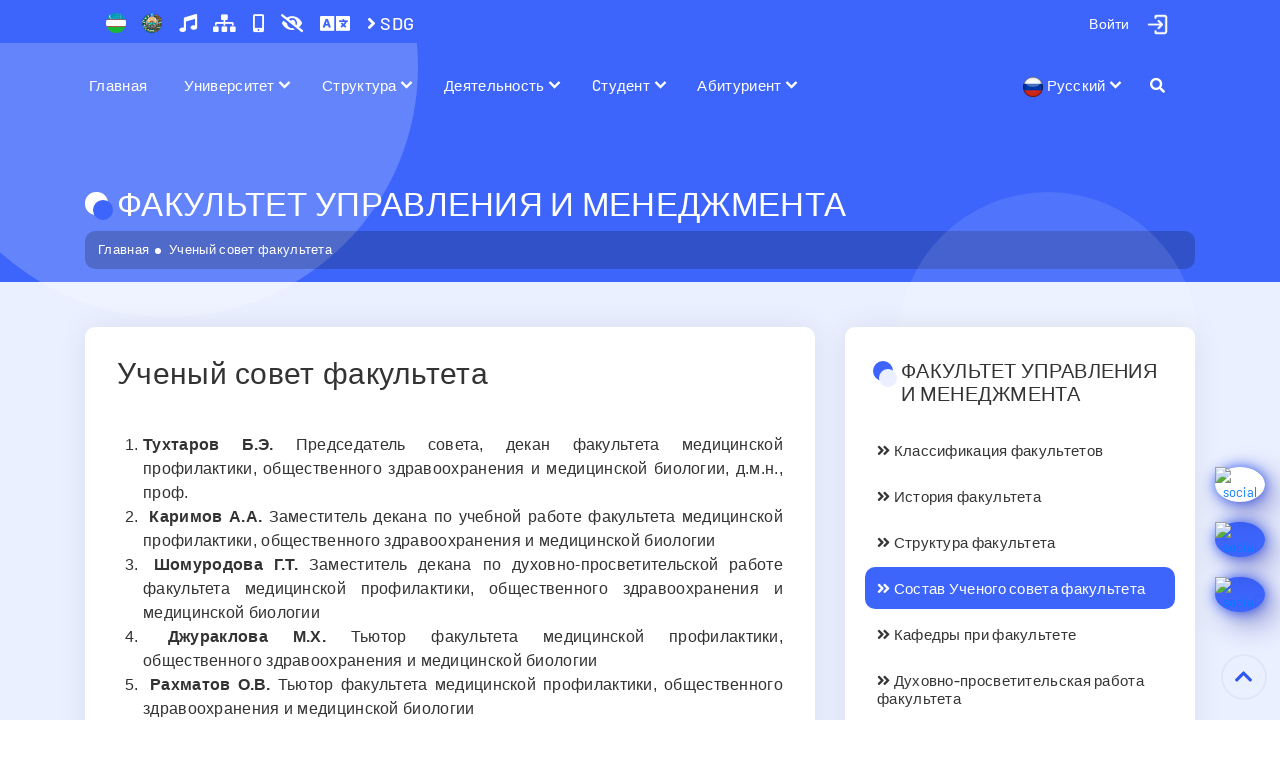

--- FILE ---
content_type: text/html; charset=UTF-8
request_url: https://www.sammu.uz/ru/pages/council_prophylaxis_faculty
body_size: 17512
content:
<!DOCTYPE html>
<html lang="ru">
<head>
    
<meta charset="utf-8">
<meta name="google-site-verification" content="W9jnwdlxJvLOhQKOUvvZid0dyLMYI1V_ZmzGezv5s2o" />
<meta name="yandex-verification" content="8601c23073f1c3c6" />
<meta name="yandex-verification" content="eb363339573bf7ea" />
<meta name="yandex-verification" content="fc95fe2a4103f14e" />
<meta name="zen-verification" content="Bdm75hIlwTlpMV79TX4Ld9C3Dle1HhIKMGLCs10RJ85fVbP0EzQoD9NKsoFon7H1" />
<meta name="wot-verification" content="1205147099705fd78fae"/>
<meta name="p:domain_verify" content="8a6489b60804f18bb6afd35fed11e5b2"/>
<meta name="p:domain_verify" content="c50c4f74644e74e27658828b391ce9cd"/>
<meta name="ahrefs-site-verification" content="b78791964da3591a28f5e8c1bffc9e7401493c8f90325ad45e049922ceed7cf9">
<meta name="facebook-domain-verification" content="k7jn719r6lgx874bn8pk3ukxvvv2ky" />
<meta name="facebook-domain-verification" content="fh43i9ed0fp316zhemnxzrs41pynib" />
<meta name="wmail-verification" content='75ecf9f9171fef4fe4ff3c90054bfa78' />
<meta name='wmail-verification' content='104925dd9ea3c8d51036cf47aee054c3' />
<meta name="viewport" content="width=device-width, initial-scale=1, shrink-to-fit=no">
<meta name="author" content="SamMU Education">
<meta name="telegram:channel" content="@sammu_education"/>
<meta name="msvalidate.01" content="3596C07149C6FE4D1B1099E64D8C6279" />
<meta name="keywords" content="sammu, tibbiyot, Samarqand, medical" />
<meta property="fb:pages" content="105514010852209" />
<meta property="og:image:width" content="1200"/>
<meta property="og:image:height" content="627"/>
<meta name="twitter:domain" content="sammu.uz">
<meta name="twitter:site" content="@sammu_education"/>
<meta property="fb:app_id" content="399480630744755"/>

<link href="https://twitter.com/sammu_education" rel="me">
<link rel="icon" href="https://www.sammu.uz/favicon.svg?v=2025" type="image/x-icon">

<title>Ученый совет факультета</title>

<meta name="description" content="">
<meta name="date" content="2022-09-23">
<meta property="og:url" content="https://www.sammu.uz/ru/pages/council_prophylaxis_faculty">
<meta property="og:type" content="website">
<meta property="og:title" content="Ученый совет факультета">
<meta property="og:description" content="">
<meta property="og:image" content="https://www.sammu.uz/upload/cover-images/632d7336d4db6-632d7336d4db8-632d7336d4db9-632d7336d4dba.png">
<meta name="twitter:card" content="summary_large_image">
<meta name="twitter:title" content="Ученый совет факультета">
<meta name="twitter:description" content="">
<meta name="twitter:image" content="https://www.sammu.uz/upload/cover-images/632d7336d4db6-632d7336d4db8-632d7336d4db9-632d7336d4dba.png">
<meta name="csrf-param" content="_csrf-frontend">
<meta name="csrf-token" content="2XXcKH97Ugm9BCm8gBpAsjxd0MaKV4hmcMOXgiMnjiuUTJZhNCwhWOl-GP3PLDPWRXCmteYkxCcBmsa1dHjhbg==">

<link href="https://www.sammu.uz/ru/pages/council_prophylaxis_faculty" rel="canonical">
<link href="/css/bootstrap.min.css" rel="stylesheet">
<link href="/css/all.css?v=105.2.18" rel="stylesheet">
<link href="/css/normalize.min.css?v=105.2.18" rel="stylesheet">
<link href="/css/nav-core.min.css?v=105.2.18" rel="stylesheet">
<link href="/css/nav-layout.min.css?v=105.2.18" rel="stylesheet">
<link href="/css/lightgallery.min.css?v=105.2.18" rel="stylesheet">
<link href="/css/tiny-slider.css?v=105.2.18" rel="stylesheet">
<link href="/css/animate.min.css?v=105.2.18" rel="stylesheet">
<link href="/css/main.css?v=105.2.18" rel="stylesheet">
<link href="/css/site.css?v=105.2.18" rel="stylesheet">
<link href="/css/backtotop.css?v=105.2.18" rel="stylesheet">
<link href="/assets/5917757e/css/bootstrap.css" rel="stylesheet">
<script src="/js/jquery-3.6.0.min.js?v=105.2.18"></script>
<script src="/js/bootstrap.bundle.min.js?v=105.2.18"></script>
<script src="/js/lazyload.js?v=105.2.18"></script>
<script src="/js/jquery.mousewheel.min.js?v=105.2.18"></script>
<script src="/js/nav.jquery.min.js?v=105.2.18"></script>
<script src="/js/rem.min.js?v=105.2.18"></script>
<script src="/js/tiny-slider.js?v=105.2.18"></script>
<script src="/js/jquery.countTo.js?v=105.2.18"></script>
<script src="/js/owl.carousel.min.js?v=105.2.18"></script>
<script src="/js/mousetrap.js?v=105.2.18"></script>
<script src="/js/cookie.js?v=105.2.18"></script>
<script src="/js/wow.min.js?v=105.2.18"></script>
<script src="/js/specialview.js?v=105.2.18"></script>
<script src="/js/lightgallery-all.min.js?v=105.2.18"></script>
<script src="/js/script.js?v=105.2.18"></script>
<script src="/js/backtotop.js?v=105.2.18"></script>
<script src="/js/list.js?v=105.2.18"></script><!-- Global site tag (gtag.js) - Google Analytics -->
<script async src="https://www.googletagmanager.com/gtag/js?id=G-MVVHJC7HH9"></script>
<script>
  window.dataLayer = window.dataLayer || [];
  function gtag(){dataLayer.push(arguments);}
  gtag('js', new Date());

  gtag('config', 'G-MVVHJC7HH9');
</script>

</head>


<div id="search-form" class="overlay">
  <span class="closebtn" id = 'close-search-btn' title="Закрыть форму">×</span>
  <div class="overlay-content">
    <form action="/ru/search">
      <input type="text" placeholder="Поиск..." name="q" class = 'search-input'>
      <button type="submit"><i class="fa fa-search"></i></button>
    </form>
  </div>
</div>
<div id="subscribeOverlay"></div>
<div class="wrap can-change-font">
    <div class = "header-sticky">
        <section class = "top-bar">
            <a data-turbo="true" href="#" class="nav-button" id="mobile-menu">Menu</a>
            <div class="container">
                <div class="row">
                    <div class="col-lg-6 col-sm-6">
                        <div class="bar-left">
                            <ul class="list-unstyled list-inline">
                                <li class="list-inline-item">
                                    <a title="Флаг" data-turbo = "true" href = "/ru/pages/flag" class = "header-emblem-link"><img src="/images/flag.png" alt = "Государственный Флаг Республики Узбекистан" class = "header-emblem-icon" width="20" height="20">
                                    </a>
                                </li>
                                <li class="list-inline-item">
                                    <a title="Герб" data-turbo = "true" href = "/ru/pages/emblem" class = "header-emblem-link"><img src="/images/emblem.png" alt = "Государственный Герб Республики Узбекистан" class = "header-emblem-icon" width="20" height="20">
                                    </a>
                                </li>

                                <li class="list-inline-item">
                                    <a title="Гимн" data-turbo = "true" href = "/ru/pages/anthem" class = "header-special-icons">
                                        <i class="fas fa-music"></i>
                                    </a>
                                </li>
                                <li class="list-inline-item">
                                    <a title="Карта сайта" data-turbo = "true" href = "/ru/site/sitemap" class = "header-special-icons">
                                        <i class="fas fa-sitemap"></i>
                                    </a>
                                </li>
                                <li class="list-inline-item hidden-mobile">
                                    <a title="Мобильная версия" onclick="window.open('/','Mobile view','width=370,height=650');" class="header-special-icons">
                                        <i class="fas fa-mobile-alt"></i>
                                    </a>
                                </li>
                                <li class="list-inline-item">
                                    <a href="#" id="dropdownMenuLink" class = "header-emblem-link header-special-icons" title="Вид" data-toggle="dropdown" aria-haspopup="true" aria-expanded="true">
                                        <i class="fa fa-eye-slash"></i>
                                    </a>
                                    <div class="dropdown-menu specialViewArea" x-placement="bottom-start">
                                        <div class="triangle"></div>
                                        <div class="appearance">
                                            <p class="specialTitle">Вид</p>

                                            <div class="squareAppearances">
                                                <div class="squareBox spcNormal" data-toggle="tooltip" data-placement="bottom" title="Простой">A</div>
                                            </div>
                                            <div class="squareAppearances">
                                                <div class="squareBox spcWhiteAndBlack" data-toggle="tooltip" data-placement="bottom" title="Светло-черный">A</div>
                                            </div>
                                            <div class="squareAppearances">
                                                <div class="squareBox spcDark" data-toggle="tooltip" data-placement="bottom" title="Черный">A</div>
                                            </div>
                                            <div class="squareAppearances">
                                                <div class="squareBox spcNoImage" data-toggle="tooltip" data-placement="bottom" title="Без рисунка">A</div>
                                            </div>
                                        </div>

                                        <div class="appearance">
                                            <p class="specialTitle">Размер шрифта</p>

                                            <div class="block">
                                                <div class="sliderText">Размер: <span class="range" id = "f-size-val">18</span></div>
                                                <input type="range" id="f-size" name="f-size" min="14" max="24" value="18" step="1" style = "width: 100%">
                                            </div>
                                        </div>
                                        <div class="more_margin"></div>
                                    </div>
                                </li>

                                <li class="list-inline-item" translate="no">
                                    <a href="#" id="dropdownMenuLink" class = "header-emblem-link header-special-icons" data-toggle="dropdown" aria-haspopup="true" aria-expanded="true">
                                        <i class="fa fa-language fa-lg"></i>
                                    </a>
                                    <ul id="langDropdownGoogleTranslate" class="dropdown-menu menu-profile" style="min-width: 130px; width: 140px !important; padding: 10px !important;">
                                        <li>
                                            <a href="#" data-lang="zh" onclick="changeLanguage('zh')">
                                                中文                                            </a>
                                        </li>
                                        <li>
                                            <a href="#" data-lang="ko" onclick="changeLanguage('ko')">
                                                한국어                                            </a>
                                        </li>
                                        <li>
                                            <a href="#" data-lang="ja" onclick="changeLanguage('ja')">
                                                日本語                                            </a>
                                        </li>
                                        <li>
                                            <a href="#" data-lang="de" onclick="changeLanguage('de')">
                                                Deutsch                                            </a>
                                        </li>
                                        <li>
                                            <a href="#" data-lang="fr" onclick="changeLanguage('fr')">
                                                Français                                            </a>
                                        </li>
                                        <li>
                                            <a href="#" data-lang="ur" onclick="changeLanguage('ur')">
                                                اُردُو                                             </a>
                                        </li>
                                        <li>
                                            <a href="#" data-lang="hi" onclick="changeLanguage('hi')">
                                                हिन्दी                                            </a>
                                        </li>
                                        <li>
                                            <a href="#" data-lang="tr" onclick="changeLanguage('tr')">
                                                Türkçe                                            </a>
                                        </li>
                                    </ul>
                                </li>
                                 <li class="list-inline-item">
                                    <a title="SDG" data-turbo = "true" href = "/ru/pages/sustainable_development_goals_2024" class = "header-special-icons">
                                       <i class="fa fa-angle-right" aria-hidden="true"></i> SDG
                                    </a>
                                </li>
                            </ul>
                        </div>
                    </div>
                    <div class="col-lg-6 col-sm-6">
                        <div class="bar-right d-flex justify-content-end">
                            <ul class="list-unstyled list-inline bar-social hidden-mobile">
                                <li class="list-inline-item">
                                    <div class="dropdown profile-dropdown">
                                                                <a id="profile-dropdown" href="#" class="btn btn-primary profile-dropdown-link" aria-expanded="false" data-toggle="dropdown">
                                    <img src="/images/user-login.png?ver=2" alt = "Войти - Самаркандский государственный медицинский университет" class = "profile-photo" width = "25" height = "25">
                                    <div class = "profile-name">
                                        <div>Войти</div>
                                    </div>
                                </a>
                                <ul class="dropdown-menu menu-profile" style="">
                                    
                                    <li>
                                        <a data-turbo = "true" href="/ru/login">
                                            <i class='fas fa-key'></i> Через логин и пароль</a>
                                    </li>
                                    <li>
                                        <a data-turbo = "true" href="/ru/site/login-idegov">
                                           <i class='fas fa-user-shield'></i> Через OneID                                        </a>
                                    </li>
                                    <li>
                                        <a data-turbo = "true" href="/ru/hemis/auth?url=/login">
                                           <i class='fas fa-id-card'></i> HEMIS orqali                                        </a>
                                    </li>
                                    
                                    
                                </ul>
                                
                            </div>
                                </li>
                            </ul>
                        </div>
                    </div>
                </div>
            </div>
        </section>

        
        <nav class="nav nav-menu hidden-mobile">
            <ul class="container">
                <li class = "mobile-login nav-submenu menu-type-1">
                    
                    <a data-turbo = "true" href="#">Войти</a>
                    <ul>
                       <li class = "menu-type-2">
                            <a data-turbo = "true" href="/ru/login">Через логин и пароль</a>
                        </li>
                        <li class = "menu-type-2">
                            <a data-turbo = "true" href="/ru/site/login-idegov">Через OneID</a>
                        </li>
                        <li class = "menu-type-2">
                            <a data-turbo = "true" href="/ru/hemis/auth?url=/login">HEMIS orqali</a>
                        </li>

                    </ul>
                            
                </li>
                
                <li class = "menu-type-1"><a data-turbo = "true" href="/ru/">Главная</a></li>
                         
                <li class="nav-submenu menu-type-1">
                    <a data-turbo = "true" href="#">Университет</a>
                    <ul>
                    
                        <li class="nav-submenu min-width-240 menu-type-2">
                            <a data-turbo = "true" href="#">Об университете</a>
                            <ul style = "max-width: 300px">
                                
                                <li class = "menu-type-2"><a data-turbo = "true" href="/ru/pages/information">Общая информация</a></li>
                                
                                <li class = "menu-type-2"><a data-turbo = "true" href="/ru/pages/mission_vision_future">Миссия и видение будущего</a></li>
                                
                                <li class = "menu-type-2"><a data-turbo = "true" href="/ru/pages/structure_university">Структура университета</a></li>
                                
                                <li class = "menu-type-2"><a data-turbo = "true" href="/ru/pages/institute_statute">Устав университета</a></li>
                                
                                <li class = "menu-type-2"><a data-turbo = "true" href="/ru/pages/institute_certificates">Университетские сертификаты</a></li>
                                
                                <li class = "menu-type-2"><a data-turbo = "true" href="/ru/pages/internal_regulations">Правила внутреннего распорядка</a></li>
                                
                                <li class = "menu-type-2"><a data-turbo = "true" href="/ru/pages/educational_buildings">Учебные здания</a></li>
                                
                                <li class = "menu-type-2"><a data-turbo = "true" href="/ru/pages/laboratory_room">Лабораторная комната</a></li>
                                
                                <li class = "menu-type-2"><a data-turbo = "true" href="/ru/pages/museum">Музей</a></li>
                                
                                <li class = "menu-type-2"><a data-turbo = "true" href="/ru/pages/life_students">Студенческие общежития</a></li>
                                
                            </ul>
                        </li>
                        
                        <li class="nav-submenu min-width-240 menu-type-2">
                            <a data-turbo = "true" href="#">Новости университета</a>
                            <ul style = "max-width: 300px">
                                
                                <li class = "menu-type-2"><a data-turbo = "true" href="/ru/news">Новости</a></li>
                                
                                <li class = "menu-type-2"><a data-turbo = "true" href="/ru/announcements">Объявления</a></li>
                                
                                <li class = "menu-type-2"><a data-turbo = "true" href="/ru/photogallery">Фотогалерея</a></li>
                                
                                <li class = "menu-type-2"><a data-turbo = "true" href="/ru/videogallery">Видеогалерея</a></li>
                                
                                <li class = "menu-type-2"><a data-turbo = "true" href="/ru/defense">Защиты диссертаций</a></li>
                                
                            </ul>
                        </li>
                        
                        <li class="nav-submenu min-width-240 menu-type-2">
                            <a data-turbo = "true" href="#">Совет университета</a>
                            <ul style = "max-width: 300px">
                                
                                <li class = "menu-type-2"><a data-turbo = "true" href="/ru/pages/academic_council_statue">Положение об ученом совете</a></li>
                                
                                <li class = "menu-type-2"><a data-turbo = "true" href="/ru/pages/academic_council_members">Состав ученого совета</a></li>
                                
                                <li class = "menu-type-2"><a data-turbo = "true" href="/ru/pages/academic_council_agenda">Повестка дня ученого совета</a></li>
                                
                                <li class = "menu-type-2"><a data-turbo = "true" href="/ru/pages/academic_council_handouts">Раздаточные материалы Ученого совета</a></li>
                                
                                <li class = "menu-type-2"><a data-turbo = "true" href="/ru/pages/academic_council_resolutions">Постановление ученого совета</a></li>
                                
                            </ul>
                        </li>
                        
                        <li class="nav-submenu min-width-240 menu-type-2">
                            <a data-turbo = "true" href="#">Наблюдательный совет</a>
                            <ul style = "max-width: 300px">
                                
                                <li class = "menu-type-2"><a data-turbo = "true" href="/ru/pages/position_supervisory_board">Устав наблюдательного совета</a></li>
                                
                                <li class = "menu-type-2"><a data-turbo = "true" href="/ru/pages/structure_supervisory_board">Состав наблюдательного совета</a></li>
                                
                                <li class = "menu-type-2"><a data-turbo = "true" href="/ru/pages/supervisory_board_agenda">Повестка дня наблюдательного совета</a></li>
                                
                                <li class = "menu-type-2"><a data-turbo = "true" href="/ru/pages/tracking_board_distribution_materials">Раздаточные материалы наблюдательного совета</a></li>
                                
                                <li class = "menu-type-2"><a data-turbo = "true" href="/ru/pages/resolution_supervisory_board">Постановление наблюдательного совета</a></li>
                                
                            </ul>
                        </li>
                        
                        <li class="nav-submenu min-width-240 menu-type-2">
                            <a data-turbo = "true" href="#">Научные журналы</a>
                            <ul style = "max-width: 300px">
                                
                                <li class = "menu-type-2"><a data-turbo = "true" href="/ru/journals/1">Журнал Биомедицины и Практики</a></li>
                                
                                <li class = "menu-type-2"><a data-turbo = "true" href="/ru/journals/2">Журнал Проблемы биологии и медицины</a></li>
                                
                                <li class = "menu-type-2"><a data-turbo = "true" href="/ru/journals/4">Журнал вестник врача</a></li>
                                
                                <li class = "menu-type-2"><a data-turbo = "true" href="/ru/journals/5">Журнал кардиореспираторных исследований</a></li>
                                
                                <li class = "menu-type-2"><a data-turbo = "true" href="/ru/journals/6">Журнал гепато-гастроэнтерологических исследований</a></li>
                                
                                <li class = "menu-type-2"><a data-turbo = "true" href="/ru/journals/7">Журнал репродуктивного здоровья и уро-нефрологических исследований</a></li>
                                
                                <li class = "menu-type-2"><a data-turbo = "true" href="/ru/journals/8">Журнал стоматологии и краниофациальных исследований</a></li>
                                
                                <li class = "menu-type-2"><a data-turbo = "true" href="/ru/journals/9">Uzbek journal of case reports</a></li>
                                
                            </ul>
                        </li>
                        
                        <li class="nav-submenu min-width-240 menu-type-2">
                            <a data-turbo = "true" href="#">Университетская газета</a>
                            <ul style = "max-width: 300px">
                                
                                <li class = "menu-type-2"><a data-turbo = "true" href="/ru/journals/3">Газета "Shifokor so'zi"</a></li>
                                
                            </ul>
                        </li>
                        
                        <li class="nav-submenu min-width-240 menu-type-2">
                            <a data-turbo = "true" href="#">Нормативные документы</a>
                            <ul style = "max-width: 300px">
                                
                                <li class = "menu-type-2"><a data-turbo = "true" href="/ru/pages/laws">Об образовании</a></li>
                                
                                <li class = "menu-type-2"><a data-turbo = "true" href="https://president.uz/oz/site/documents?menu_id=144">Указы и Постановления Президента</a></li>
                                
                                <li class = "menu-type-2"><a data-turbo = "true" href="/ru/pages/government_decisions_programs">Приказы министерства и решения коллегии</a></li>
                                
                                <li class = "menu-type-2"><a data-turbo = "true" href="/ru/pages/government_programs">Государственные Программы</a></li>
                                
                                <li class = "menu-type-2"><a data-turbo = "true" href="https://lex.uz/docs/-5705038">Государственный стандарт высшего образования</a></li>
                                
                                <li class = "menu-type-2"><a data-turbo = "true" href="https://lex.uz/docs/-5701176">Классификатор направлений и специальностей высшего образования</a></li>
                                
                            </ul>
                        </li>
                        
                        <li class="nav-submenu min-width-240 menu-type-2">
                            <a data-turbo = "true" href="#">Sustainable Development Goals</a>
                            <ul style = "max-width: 300px">
                                
                                <li class = "menu-type-2"><a data-turbo = "true" href="/ru/pages/sustainable_development_goals_2024">Sustainable Development Goals (2024)</a></li>
                                
                                <li class = "menu-type-2"><a data-turbo = "true" href="/ru/pages/sustainable_development_goals_2023">Sustainable Development Goals (2023)</a></li>
                                
                            </ul>
                        </li>
                        
                        <li class="nav-submenu min-width-240 menu-type-2">
                            <a data-turbo = "true" href="#">Зелёный университет</a>
                            <ul style = "max-width: 300px">
                                
                                <li class = "menu-type-2"><a data-turbo = "true" href="/ru/pages/green_university">Зелёный университет</a></li>
                                
                                <li class = "menu-type-2"><a data-turbo = "true" href="/ru/pages/eco_active_employee">Эко-активный сотрудник</a></li>
                                
                                <li class = "menu-type-2"><a data-turbo = "true" href="/ru/pages/eco_active_students">Экоактивные студенты</a></li>
                                
                            </ul>
                        </li>
                        
                    </ul>                
                </li>
                 
                <li class="nav-submenu menu-type-1">
                    <a data-turbo = "true" href="#">Структура</a>
                    <ul>
                    
                        <li class="nav-submenu min-width-240 menu-type-2">
                            <a data-turbo = "true" href="#">Администрация</a>
                            <ul style = "max-width: 300px">
                                
                                <li class = "menu-type-2"><a data-turbo = "true" href="/ru/pages/rector">Ректор</a></li>
                                
                                <li class = "menu-type-2"><a data-turbo = "true" href="/ru/pages/vice_rector_edu">Проректор по учебной работе</a></li>
                                
                                <li class = "menu-type-2"><a data-turbo = "true" href="/ru/pages/vice_rector_youth">Проректор по работе с молодёжью</a></li>
                                
                                <li class = "menu-type-2"><a data-turbo = "true" href="/ru/pages/vice_rector_scientific">Проректор по научной работе и инновациям</a></li>
                                
                                <li class = "menu-type-2"><a data-turbo = "true" href="/ru/pages/vice_rector_medical">Проректор по лечебной работе</a></li>
                                
                                <li class = "menu-type-2"><a data-turbo = "true" href="/ru/pages/vice_rector_international">Проректор по международному сотрудничеству</a></li>
                                
                                <li class = "menu-type-2"><a data-turbo = "true" href="/ru/pages/vice_rector_financial">Проректор по экономике и предпринимательству</a></li>
                                
                                <li class = "menu-type-2"><a data-turbo = "true" href="/ru/pages/vice_rector_technical_and_lyceum">Проректор по медицинским техникумам и академическим лицеям</a></li>
                                
                            </ul>
                        </li>
                        
                        <li class="nav-submenu min-width-240 menu-type-2">
                            <a data-turbo = "true" href="#">Факультеты</a>
                            <ul style = "max-width: 300px">
                                
                                <li class = "menu-type-2"><a data-turbo = "true" href="/ru/pages/about_medical_faculty_1">Лечебный факультет</a></li>
                                
                                <li class = "menu-type-2"><a data-turbo = "true" href="/ru/pages/about_pediatric_faculty">Педиатрический факультет</a></li>
                                
                                <li class = "menu-type-2"><a data-turbo = "true" href="/ru/pages/about_dentistry_faculty">Стоматологического факультет</a></li>
                                
                                <li class = "menu-type-2"><a data-turbo = "true" href="/ru/pages/about_medical_pedagogical_faculty">Факультет педагогики и психологии</a></li>
                                
                                <li class = "menu-type-2"><a data-turbo = "true" href="/ru/pages/about_prophylaxis_faculty">Факультет управления и менеджмента</a></li>
                                
                                <li class = "menu-type-2"><a data-turbo = "true" href="/ru/pages/about_pharmacy_faculty">Факультет биотехнологии, инженерии и фармации</a></li>
                                
                                <li class = "menu-type-2"><a data-turbo = "true" href="/ru/pages/about_international_faculty">Международный факультет медицинского образования</a></li>
                                
                                <li class = "menu-type-2"><a data-turbo = "true" href="/ru/pages/about_postgraduate_faculty">Факультета последипломного образования</a></li>
                                
                            </ul>
                        </li>
                        
                        <li class="nav-submenu min-width-240 menu-type-2">
                            <a data-turbo = "true" href="#">Кафедры</a>
                            <ul style = "max-width: 300px">
                                
                                <li class = "menu-type-2"><a data-turbo = "true" href="/ru/pages/departments_medical_faculty_1">Кафедры лечебного факультета</a></li>
                                
                                <li class = "menu-type-2"><a data-turbo = "true" href="/ru/pages/departments_pediatric_faculty">Кафедры педиатрического факультета</a></li>
                                
                                <li class = "menu-type-2"><a data-turbo = "true" href="/ru/pages/departments_dentistry_faculty">Кафедры стоматологического факультета</a></li>
                                
                                <li class = "menu-type-2"><a data-turbo = "true" href="/ru/pages/departments_medical_pedagogical_faculty">Кафедры факультета педагогики и психологии</a></li>
                                
                                <li class = "menu-type-2"><a data-turbo = "true" href="/ru/pages/departments_prophylaxis_faculty">Кафедры факультета управления и менеджмента</a></li>
                                
                                <li class = "menu-type-2"><a data-turbo = "true" href="/ru/pages/departments_pharmacy_faculty">Departments under the Faculty of Biotechnology, Engineering and Pharmacy</a></li>
                                
                                <li class = "menu-type-2"><a data-turbo = "true" href="/ru/pages/departments_international_faculty">Кафедры Международного факультета образования</a></li>
                                
                                <li class = "menu-type-2"><a data-turbo = "true" href="/ru/pages/departments_postgraduate_faculty">Кафедры факультета постдипломного образования</a></li>
                                
                            </ul>
                        </li>
                        
                        <li class="nav-submenu min-width-240 menu-type-2">
                            <a data-turbo = "true" href="#">Научные и учебные отделы</a>
                            <ul style = "max-width: 300px">
                                
                                <li class = "menu-type-2"><a data-turbo = "true" href="/ru/pages/education_quality_department">Отдел контроля качества образования</a></li>
                                
                                <li class = "menu-type-2"><a data-turbo = "true" href="/ru/pages/educational_department">Учебно-методическое управление</a></li>
                                
                                <li class = "menu-type-2"><a data-turbo = "true" href="/ru/pages/masters_department">Отдел магистратуры</a></li>
                                
                                <li class = "menu-type-2"><a data-turbo = "true" href="/ru/pages/clinical_residency_department">Клиническая ординатура</a></li>
                                
                                <li class = "menu-type-2"><a data-turbo = "true" href="/ru/pages/international_relations_department">Отдел международных связей</a></li>
                                
                                <li class = "menu-type-2"><a data-turbo = "true" href="/ru/pages/scientific_research_department">Отдел научных исследований</a></li>
                                
                                <li class = "menu-type-2"><a data-turbo = "true" href="/ru/pages/gifted_students">Отдел по работе с одаренными студентами</a></li>
                                
                                <li class = "menu-type-2"><a data-turbo = "true" href="/ru/pages/coordination_joint_educational_programs_department">Отдел координации совместных образовательных программ</a></li>
                                
                                <li class = "menu-type-2"><a data-turbo = "true" href="/ru/pages/talented_students">Студенческое научное общество (СНО)</a></li>
                                
                            </ul>
                        </li>
                        
                        <li class="nav-submenu min-width-240 menu-type-2">
                            <a data-turbo = "true" href="#">Финансовые отделы</a>
                            <ul style = "max-width: 300px">
                                
                                <li class = "menu-type-2"><a data-turbo = "true" href="/ru/pages/accounting">Бухгалтерия</a></li>
                                
                                <li class = "menu-type-2"><a data-turbo = "true" href="/ru/pages/planning_finance_department">Отдел планирования и финансов</a></li>
                                
                            </ul>
                        </li>
                        
                        <li class="nav-submenu min-width-240 menu-type-2">
                            <a data-turbo = "true" href="#">Центры и организации</a>
                            <ul style = "max-width: 300px">
                                
                                <li class = "menu-type-2"><a data-turbo = "true" href="/ru/pages/information_technologies_center">Центр цифровых образовательных технологий</a></li>
                                
                                <li class = "menu-type-2"><a data-turbo = "true" href="/ru/pages/information_resource_center">Центр информационных ресурсов</a></li>
                                
                                <li class = "menu-type-2"><a data-turbo = "true" href="/ru/pages/youth_union_center">Союз молодежи</a></li>
                                
                                <li class = "menu-type-2"><a data-turbo = "true" href="/ru/pages/women_committee_department">Женский комитет</a></li>
                                
                                <li class = "menu-type-2"><a data-turbo = "true" href="/ru/pages/communication_development_center">Центр развития коммуникативной компетенции </a></li>
                                
                            </ul>
                        </li>
                        
                        <li class="nav-submenu min-width-240 menu-type-2">
                            <a data-turbo = "true" href="#">Симуляционный центр</a>
                            <ul style = "max-width: 300px">
                                
                                <li class = "menu-type-2"><a data-turbo = "true" href="/ru/pages/simulation_center">Деятельность центра</a></li>
                                
                                <li class = "menu-type-2"><a data-turbo = "true" href="/ru/pages/center_history_simulation_center">История центра</a></li>
                                
                                <li class = "menu-type-2"><a data-turbo = "true" href="/ru/pages/director_simulation_center">Сотрудники центра</a></li>
                                
                                <li class = "menu-type-2"><a data-turbo = "true" href="/ru/pages/contact_information_simulation_center">Контактная информация</a></li>
                                
                            </ul>
                        </li>
                        
                        <li class="nav-submenu min-width-240 menu-type-2">
                            <a data-turbo = "true" href="#">Регистратор офиса</a>
                            <ul style = "max-width: 300px">
                                
                                <li class = "menu-type-2"><a data-turbo = "true" href="/ru/pages/about_registrars_office">О офисе регистраторов</a></li>
                                
                                <li class = "menu-type-2"><a data-turbo = "true" href="/ru/pages/head_registrars_office">Руководство офиса регистратора</a></li>
                                
                                <li class = "menu-type-2"><a data-turbo = "true" href="/ru/pages/front_office_registrars_office">Сервисный отдел</a></li>
                                
                                <li class = "menu-type-2"><a data-turbo = "true" href="/ru/pages/back_office_registrars_office">Отдел баз данных</a></li>
                                
                                <li class = "menu-type-2"><a data-turbo = "true" href="/ru/pages/services_provided_registrars_office">Предоставляемые услуги</a></li>
                                
                            </ul>
                        </li>
                        
                        <li class="nav-submenu min-width-240 menu-type-2">
                            <a data-turbo = "true" href="#">Центр карьеры</a>
                            <ul style = "max-width: 300px">
                                
                                <li class = "menu-type-2"><a data-turbo = "true" href="/ru/pages/regional_offices">Региональные управления</a></li>
                                
                                <li class = "menu-type-2"><a data-turbo = "true" href="/ru/pages/example_contracts">Пример контрактов</a></li>
                                
                                <li class = "menu-type-2"><a data-turbo = "true" href="/ru/pages/graduates">Выпускники</a></li>
                                
                                <li class = "menu-type-2"><a data-turbo = "true" href="/ru/pages/step_into_future">Программа «Шаг в будущее»</a></li>
                                
                                <li class = "menu-type-2"><a data-turbo = "true" href="/ru/pages/career_center_faq"> Часто задаваемые вопросы</a></li>
                                
                            </ul>
                        </li>
                        
                        <li class="nav-submenu min-width-240 menu-type-2">
                            <a data-turbo = "true" href="#">Другие отделы</a>
                            <ul style = "max-width: 300px">
                                
                                <li class = "menu-type-2"><a data-turbo = "true" href="/ru/pages/spirituality_enlightenment_department">Отдел по делам молодежи, духовности и просвещения</a></li>
                                
                                <li class = "menu-type-2"><a data-turbo = "true" href="/ru/pages/press_secretary">Пресс-служба Университета</a></li>
                                
                                <li class = "menu-type-2"><a data-turbo = "true" href="/ru/pages/human_resource_department">Отдел кадров</a></li>
                                
                                <li class = "menu-type-2"><a data-turbo = "true" href="/ru/pages/chancellery_department">Заведующая канцелярией</a></li>
                                
                                <li class = "menu-type-2"><a data-turbo = "true" href="/ru/pages/internal_audit_department">Отдел по работе с обращениями</a></li>
                                
                                <li class = "menu-type-2"><a data-turbo = "true" href="/ru/pages/compliance_control">Комплаенс-контроль</a></li>
                                
                                <li class = "menu-type-2"><a data-turbo = "true" href="/ru/pages/archive_department">Архив университета</a></li>
                                
                                <li class = "menu-type-2"><a data-turbo = "true" href="/ru/pages/legal_services_department">Юрист</a></li>
                                
                                <li class = "menu-type-2"><a data-turbo = "true" href="/ru/pages/psychologist">Психолог</a></li>
                                
                                <li class = "menu-type-2"><a data-turbo = "true" href="/ru/pages/union_committee">Профсоюзы</a></li>
                                
                            </ul>
                        </li>
                        
                        <li class="nav-submenu min-width-240 menu-type-2">
                            <a data-turbo = "true" href="#">Лицей, клиники и техникумы</a>
                            <ul style = "max-width: 300px">
                                
                                <li class = "menu-type-2"><a data-turbo = "true" href="/ru/pages/clinic_1">Многопрофильная клиника СамГМУ</a></li>
                                
                                <li class = "menu-type-2"><a data-turbo = "true" href="/ru/pages/clinic_2">Детская хирургическая клиника СамГМУ</a></li>
                                
                                <li class = "menu-type-2"><a data-turbo = "true" href="/ru/pages/academic_lyceum">Академический Лицей</a></li>
                                
                                <li class = "menu-type-2"><a data-turbo = "true" href="/ru/pages/public_health_technical_school_1">Самаркандский техникум общественного здоровья</a></li>
                                
                                <li class = "menu-type-2"><a data-turbo = "true" href="/ru/pages/public_health_technical_school_6">Сиабский техникум общественного здоровья</a></li>
                                
                                <li class = "menu-type-2"><a data-turbo = "true" href="/ru/pages/public_health_technical_school_5">Сузангаронский техникум общественного здоровья</a></li>
                                
                                <li class = "menu-type-2"><a data-turbo = "true" href="/ru/pages/public_health_technical_school_2">Пайарыкский техникум общественного здоровья</a></li>
                                
                                <li class = "menu-type-2"><a data-turbo = "true" href="/ru/pages/public_health_technical_school_4">Ургутский техникум общественного здоровья</a></li>
                                
                                <li class = "menu-type-2"><a data-turbo = "true" href="/ru/pages/public_health_technical_school_7">Каттакурганский техникум общественного здоровья</a></li>
                                
                                <li class = "menu-type-2"><a data-turbo = "true" href="/ru/pages/public_health_technical_school_8">Иштиханский техникум общественного здоровья</a></li>
                                
                                <li class = "menu-type-2"><a data-turbo = "true" href="/ru/pages/public_health_technical_school_9">Пастдаргомский техникум общественного здоровья</a></li>
                                
                                <li class = "menu-type-2"><a data-turbo = "true" href="/ru/pages/public_health_technical_school_10">Пахтачинский техникум общественного здоровья</a></li>
                                
                            </ul>
                        </li>
                        
                        <li class="nav-submenu min-width-240 menu-type-2">
                            <a data-turbo = "true" href="#">Научно-исследовательские институты и центры</a>
                            <ul style = "max-width: 300px">
                                
                                <li class = "menu-type-2"><a data-turbo = "true" href="/ru/pages/institute_microbiology_virology_infectious_parasitic_diseases">Институт микробиологии и инфекционных заболеваний</a></li>
                                
                                <li class = "menu-type-2"><a data-turbo = "true" href="/ru/pages/institute_rehabilitology_sports_medicine">НИИ реабилитологии и спортивной медицины</a></li>
                                
                                <li class = "menu-type-2"><a data-turbo = "true" href="/ru/pages/specialized_scientific_practical_center_neurosurgery_neuroreabilitation">Центр нейрохирургии и нейрореабилитации</a></li>
                                
                                <li class = "menu-type-2"><a data-turbo = "true" href="/ru/pages/scientific_center_immunology_allergology_human_genomics">Центр иммунологии, аллергологии и геномики человека</a></li>
                                
                            </ul>
                        </li>
                        
                    </ul>                
                </li>
                 
                <li class="nav-submenu menu-type-1">
                    <a data-turbo = "true" href="#">Деятельность</a>
                    <ul>
                    
                        <li class="nav-submenu min-width-240 menu-type-2">
                            <a data-turbo = "true" href="#">Учебная деятельность</a>
                            <ul style = "max-width: 300px">
                                
                                <li class = "menu-type-2"><a data-turbo = "true" href="/ru/pages/qualification_requirements">Квалификационные требования</a></li>
                                
                                <li class = "menu-type-2"><a data-turbo = "true" href="/ru/pages/syllabus">Учебная программа</a></li>
                                
                                <li class = "menu-type-2"><a data-turbo = "true" href="/ru/pages/curriculum">Учебные планы</a></li>
                                
                                <li class = "menu-type-2"><a data-turbo = "true" href="https://www.sammu.uz/frontend/web/upload/files/2025_2026_bilimni_baholash_nizomi.pdf">Критерии оценки</a></li>
                                
                                <li class = "menu-type-2"><a data-turbo = "true" href="https://www.sammu.uz/frontend/web/upload/files/mustaqil_talim_nizomi.pdf">Mustaqil ta'lim nizomi</a></li>
                                
                                <li class = "menu-type-2"><a data-turbo = "true" href="https://www.sammu.uz/frontend/web/upload/files/akademik_halollik_kodeksi.pdf">Кодекс Академической честности</a></li>
                                
                            </ul>
                        </li>
                        
                        <li class="nav-submenu min-width-240 menu-type-2">
                            <a data-turbo = "true" href="#"> Курсы повышения квалификации</a>
                            <ul style = "max-width: 300px">
                                
                                <li class = "menu-type-2"><a data-turbo = "true" href="/ru/pages/regulatory_legal_documents">Нормативно-правовые документы</a></li>
                                
                                <li class = "menu-type-2"><a data-turbo = "true" href="https://sammu.uz/frontend/web/upload/files/plan_calendar.pdf">Календарный план</a></li>
                                
                                <li class = "menu-type-2"><a data-turbo = "true" href="https://sammu.uz/frontend/web/upload/files/programs_specialities.rar">Программы по специальностям</a></li>
                                
                                <li class = "menu-type-2"><a data-turbo = "true" href="/ru/pages/faculty_certificates_postgraduate_faculty">Сертификаты факультета</a></li>
                                
                                <li class = "menu-type-2"><a data-turbo = "true" href="/ru/pages/international_partnerships_pf">Международные партнерские отношения</a></li>
                                
                                <li class = "menu-type-2"><a data-turbo = "true" href="/ru/pages/postgraduate_faculty">Контакты</a></li>
                                
                            </ul>
                        </li>
                        
                        <li class="nav-submenu min-width-240 menu-type-2">
                            <a data-turbo = "true" href="#">Научная деятельность</a>
                            <ul style = "max-width: 300px">
                                
                                <li class = "menu-type-2"><a data-turbo = "true" href="/ru/pages/regulatory_legal_documents_scientific_activity">Нормативно-правовые документы по научной деятельности</a></li>
                                
                                <li class = "menu-type-2"><a data-turbo = "true" href="/ru/pages/research_innovation_activities">Научно-исследовательская и инновационная деятельность</a></li>
                                
                                <li class = "menu-type-2"><a data-turbo = "true" href="/ru/pages/scientific_advice">Научные советы при СамГМУ</a></li>
                                
                                <li class = "menu-type-2"><a data-turbo = "true" href="/ru/pages/postgraduate_education_s_a">Последипломное образование</a></li>
                                
                                <li class = "menu-type-2"><a data-turbo = "true" href="/ru/pages/scientific_societies_vents">Научные общества и мероприятия</a></li>
                                
                                <li class = "menu-type-2"><a data-turbo = "true" href="/ru/pages/contact_commercialization">Контакты</a></li>
                                
                            </ul>
                        </li>
                        
                        <li class="nav-submenu min-width-240 menu-type-2">
                            <a data-turbo = "true" href="#">Международная деятельность</a>
                            <ul style = "max-width: 300px">
                                
                                <li class = "menu-type-2"><a data-turbo = "true" href="/ru/pages/for21">FOR21</a></li>
                                
                                <li class = "menu-type-2"><a data-turbo = "true" href="/ru/pages/harmonee">HARMONEE</a></li>
                                
                                <li class = "menu-type-2"><a data-turbo = "true" href="/ru/pages/climate_action_plan">План действий по климату</a></li>
                                
                            </ul>
                        </li>
                        
                        <li class="nav-submenu min-width-240 menu-type-2">
                            <a data-turbo = "true" href="#">Культурная деятельность</a>
                            <ul style = "max-width: 300px">
                                
                                <li class = "menu-type-2"><a data-turbo = "true" href="/ru/pages/cultural_educational_events">Культурные и образовательные мероприятия</a></li>
                                
                                <li class = "menu-type-2"><a data-turbo = "true" href="/ru/pages/life_students">Жизнь студентов</a></li>
                                
                            </ul>
                        </li>
                        
                        <li class="nav-submenu min-width-240 menu-type-2">
                            <a data-turbo = "true" href="#">Финансовая деятельность</a>
                            <ul style = "max-width: 300px">
                                
                                <li class = "menu-type-2"><a data-turbo = "true" href="/ru/pages/same_scholarships">Стипендии</a></li>
                                
                                <li class = "menu-type-2"><a data-turbo = "true" href="/ru/pages/members_purchasing_commission">Члены закупочной комиссии</a></li>
                                
                                <li class = "menu-type-2"><a data-turbo = "true" href="/ru/pages/concluded_public_procurement_contracts">Заключённые договора о государственных закупках</a></li>
                                
                                <li class = "menu-type-2"><a data-turbo = "true" href="/ru/pages/execution_of_cost_estimates">Выполнение сметы расходов</a></li>
                                
                                <li class = "menu-type-2"><a data-turbo = "true" href="/ru/pages/planned_public_procurement"> Планируемые госзакупки</a></li>
                                
                                <li class = "menu-type-2"><a data-turbo = "true" href="/ru/pages/direct_contracts">Прямые контракты</a></li>
                                
                                <li class = "menu-type-2"><a data-turbo = "true" href="/ru/pages/motor_vehicles">Автомототранспортные средства</a></li>
                                
                            </ul>
                        </li>
                        
                    </ul>                
                </li>
                 
                <li class="nav-submenu menu-type-1">
                    <a data-turbo = "true" href="#">Cтудент</a>
                    <ul>
                    
                        <li class="nav-submenu min-width-240 menu-type-2">
                            <a data-turbo = "true" href="#">Бакалавриат</a>
                            <ul style = "max-width: 300px">
                                
                                <li class = "menu-type-2"><a data-turbo = "true" href="/ru/pages/instruction">Для студентов</a></li>
                                
                                <li class = "menu-type-2"><a data-turbo = "true" href="/ru/pages/class_schedule">Расписание занятий</a></li>
                                
                                <li class = "menu-type-2"><a data-turbo = "true" href="/ru/pages/catalogue_sciences">Каталог наук</a></li>
                                
                                <li class = "menu-type-2"><a data-turbo = "true" href="/ru/pages/orders_final_state_certification">Приказы ГЭК</a></li>
                                
                                <li class = "menu-type-2"><a data-turbo = "true" href="/ru/pages/chairmen_final_state_attestation">Председатель ГЭК</a></li>
                                
                                <li class = "menu-type-2"><a data-turbo = "true" href="/ru/pages/schedule_sec_bachelor">График проведения ГЭК</a></li>
                                
                                <li class = "menu-type-2"><a data-turbo = "true" href="/ru/pages/same_scholarships">Стипендии</a></li>
                                
                                <li class = "menu-type-2"><a data-turbo = "true" href="/ru/pages/life_students">Общежитие</a></li>
                                
                            </ul>
                        </li>
                        
                        <li class="nav-submenu min-width-240 menu-type-2">
                            <a data-turbo = "true" href="#">Mагистратура</a>
                            <ul style = "max-width: 300px">
                                
                                <li class = "menu-type-2"><a data-turbo = "true" href="/ru/pages/protection_master_dessert">Защита магистерских диссертаций</a></li>
                                
                                <li class = "menu-type-2"><a data-turbo = "true" href="/ru/pages/masters_thesis_topics">Темы магистерской диссертации</a></li>
                                
                                <li class = "menu-type-2"><a data-turbo = "true" href="/ru/pages/schedule_sec_masters">График проведения ГЭК	</a></li>
                                
                            </ul>
                        </li>
                        
                        <li class="nav-submenu min-width-240 menu-type-2">
                            <a data-turbo = "true" href="#">Клиническая ординатура</a>
                            <ul style = "max-width: 300px">
                                
                                <li class = "menu-type-2"><a data-turbo = "true" href="/ru/pages/instruction_clinic">Для студентов</a></li>
                                
                                <li class = "menu-type-2"><a data-turbo = "true" href="/ru/pages/state_exams">Государственные экзамены</a></li>
                                
                            </ul>
                        </li>
                        
                        <li class="nav-submenu min-width-240 menu-type-2">
                            <a data-turbo = "true" href="#">Иностранные студенты</a>
                            <ul style = "max-width: 300px">
                                
                                <li class = "menu-type-2"><a data-turbo = "true" href="/ru/pages/class_schedule_inter">Расписание занятий</a></li>
                                
                                <li class = "menu-type-2"><a data-turbo = "true" href="/ru/pages/foreign_students_studying">Иностранные студенты, обучающиеся в университете</a></li>
                                
                                <li class = "menu-type-2"><a data-turbo = "true" href="https://www.sammu.uz/frontend/web/upload/content-files/668d5932dfe04.pdf">Сумма оплаты для иностранных студентов</a></li>
                                
                                <li class = "menu-type-2"><a data-turbo = "true" href="/ru/pages/information_residence_foreign_students">Информация о проживании иностранных студентов</a></li>
                                
                            </ul>
                        </li>
                        
                    </ul>                
                </li>
                 
                <li class="nav-submenu menu-type-1">
                    <a data-turbo = "true" href="#">Абитуриент</a>
                    <ul>
                    
                        <li class="nav-submenu min-width-240 menu-type-2">
                            <a data-turbo = "true" href="#">Бакалавриат</a>
                            <ul style = "max-width: 300px">
                                
                                <li class = "menu-type-2"><a data-turbo = "true" href="/ru/pages/admissions_committee_news">Новости приемной комиссии</a></li>
                                
                                <li class = "menu-type-2"><a data-turbo = "true" href="/ru/pages/memo">Памятка абитуриента</a></li>
                                
                                <li class = "menu-type-2"><a data-turbo = "true" href="/ru/pages/admission_procedure">Процедура приема</a></li>
                                
                                <li class = "menu-type-2"><a data-turbo = "true" href="/ru/pages/target_reception">Квоты приема</a></li>
                                
                                <li class = "menu-type-2"><a data-turbo = "true" href="/ru/pages/bachelor_required_documents">Перечень документов для поступления в вузы</a></li>
                                
                                <li class = "menu-type-2"><a data-turbo = "true" href="/ru/pages/monitoring_reception">Мониторинг приема</a></li>
                                
                                <li class = "menu-type-2"><a data-turbo = "true" href="/ru/pages/place_admission_office">Адрес приемной комиссии</a></li>
                                
                            </ul>
                        </li>
                        
                        <li class="nav-submenu min-width-240 menu-type-2">
                            <a data-turbo = "true" href="#">Mагистратура</a>
                            <ul style = "max-width: 300px">
                                
                                <li class = "menu-type-2"><a data-turbo = "true" href="/ru/pages/memo_mag">Памятка абитуриента</a></li>
                                
                                <li class = "menu-type-2"><a data-turbo = "true" href="/ru/pages/admission_procedure_mag">Процедура приема</a></li>
                                
                                <li class = "menu-type-2"><a data-turbo = "true" href="/ru/pages/master_reception_quota">Квоты приема</a></li>
                                
                                <li class = "menu-type-2"><a data-turbo = "true" href="/ru/pages/package_accepted_documents">Перечень документов для поступления в вузы</a></li>
                                
                                <li class = "menu-type-2"><a data-turbo = "true" href="/ru/pages/place_admission_mag">Адрес приемной комиссии</a></li>
                                
                            </ul>
                        </li>
                        
                        <li class="nav-submenu min-width-240 menu-type-2">
                            <a data-turbo = "true" href="#">Клиническая ординатура</a>
                            <ul style = "max-width: 300px">
                                
                                <li class = "menu-type-2"><a data-turbo = "true" href="/ru/pages/memo_clinic">Памятка абитуриентам</a></li>
                                
                                <li class = "menu-type-2"><a data-turbo = "true" href="/ru/pages/admission_procedure_clinic">Положения о приеме</a></li>
                                
                                <li class = "menu-type-2"><a data-turbo = "true" href="/ru/pages/clinic_reception_quota">Квота приема</a></li>
                                
                                <li class = "menu-type-2"><a data-turbo = "true" href="/ru/pages/clinic_required_documents">Документы для поступления</a></li>
                                
                                <li class = "menu-type-2"><a data-turbo = "true" href="/ru/pages/package_accepted_documents_clinic">Адрес приёмной комиссии</a></li>
                                
                            </ul>
                        </li>
                        
                        <li class="nav-submenu min-width-240 menu-type-2">
                            <a data-turbo = "true" href="#">Иностранные студенты</a>
                            <ul style = "max-width: 300px">
                                
                                <li class = "menu-type-2"><a data-turbo = "true" href="/ru/pages/rectors_appeal">Обращение ректора</a></li>
                                
                                <li class = "menu-type-2"><a data-turbo = "true" href="/ru/pages/information">Об университете</a></li>
                                
                                <li class = "menu-type-2"><a data-turbo = "true" href="/ru/pages/admission_procedure_int">Процедура приема</a></li>
                                
                                <li class = "menu-type-2"><a data-turbo = "true" href="/ru/pages/about_samarkand">О Самарканде</a></li>
                                
                                <li class = "menu-type-2"><a data-turbo = "true" href="/ru/pages/faq">Часто задаваемые вопросы</a></li>
                                
                                <li class = "menu-type-2"><a data-turbo = "true" href="/ru/pages/contact">Контакты</a></li>
                                
                            </ul>
                        </li>
                        
                        <li class="nav-submenu min-width-240 menu-type-2">
                            <a data-turbo = "true" href="#">Прием на совместную программу</a>
                            <ul style = "max-width: 300px">
                                
                                <li class = "menu-type-2"><a data-turbo = "true" href="/ru/pages/memo_j_training">Памятка абитуриента</a></li>
                                
                                <li class = "menu-type-2"><a data-turbo = "true" href="/ru/pages/jtraining_reception_quota">Квоты приема</a></li>
                                
                                <li class = "menu-type-2"><a data-turbo = "true" href="/ru/pages/package_accepted_documents_jt">Комплект документов для поступления</a></li>
                                
                                <li class = "menu-type-2"><a data-turbo = "true" href="/ru/pages/place_admission_office_jt">Адрес приёмной комиссии</a></li>
                                
                            </ul>
                        </li>
                        
                    </ul>                
                </li>
                                <li class="desktop-float-right menu-type-1">
                    <a data-turbo = "true" href="#" id = 'open-search-btn'>
                        <i class="fas fa-search"></i>
                        <div class="only-mobile"> Поиск...</div>
                    </a>
                </li>
                <li class="nav-submenu menu-type-1 desktop-float-right">
                    <a data-turbo="true" href="#">
                        <img src="/images/flag-ru.png" alt="Русский - Самаркандский государственный медицинский университет" class="mobile-lang-photo" width="20" height="20"> Русский                    </a>
                    <ul class="min-width-160">
                                                <li class = "menu-type-2">
                            <a data-turbo="true" href="/uz/pages/council_prophylaxis_faculty" class="lang-menu">
                                <img src="/images/flag-uz.png" alt="Узбекский - Самаркандский государственный медицинский университет" class="mobile-lang-photo" width="20" height="20"> O'zbek                            </a>
                        </li>

                                                <li class = "menu-type-2">
                            <a data-turbo="true" href="/en/pages/council_prophylaxis_faculty" class="lang-menu">
                                <img src="/images/flag-en.png" alt="Английский - Самаркандский государственный медицинский университет" class="mobile-lang-photo" width="20" height="20"> English                            </a>
                        </li>

                                                                            
                    </ul>
                </li>
            </ul>
        </nav>
        <a data-turbo = "true" href="#" class="nav-close">Close Menu</a>
    </div>
            <div class="header-banner">
        <div class="page-title-wrapper">
            <div class="banner-wrapper container">
                <div class = "header-title"><h1>Факультет управления и менеджмента</h1></div>
                <nav aria-label="breadcrumb"><ol id="w0" class="breadcrumb"><li class="breadcrumb-item"><a href="/">Главная</a></li>
<li class="breadcrumb-item active" aria-current="page">Ученый совет факультета</li>
</ol></nav>            </div>
        </div>
    </div>
    <div class="container main-container">
        <div id="fb-root"></div>
<script async defer crossorigin="anonymous" src="https://connect.facebook.net/en_US/sdk.js#xfbml=1&version=v14.0&appId=399480630744755&autoLogAppEvents=1" nonce="DWmN075f"></script>

<div class="main-content">
    <div class="row">
        <div class="col-12">
                    </div>
        <div class="col-lg-8 col-12">
            <div class="div-article editable-font" id = "div-article" data-font = "18">
                <article>
                    <header class = "article-header">
                                                <h1 class = "article-title editable-font " data-font = "30">Ученый совет факультета</h1>
                                            </header>
                    <div class = "article-text" id = "article-text">
                        
                        
                        <!DOCTYPE html PUBLIC "-//W3C//DTD HTML 4.0 Transitional//EN" "http://www.w3.org/TR/REC-html40/loose.dtd">
<?xml encoding="utf-8" ?><html><body><ol><li><strong>&#1058;&#1091;&#1093;&#1090;&#1072;&#1088;&#1086;&#1074; &#1041;.&#1069;.</strong>&nbsp;&#1055;&#1088;&#1077;&#1076;&#1089;&#1077;&#1076;&#1072;&#1090;&#1077;&#1083;&#1100; &#1089;&#1086;&#1074;&#1077;&#1090;&#1072;, &#1076;&#1077;&#1082;&#1072;&#1085; &#1092;&#1072;&#1082;&#1091;&#1083;&#1100;&#1090;&#1077;&#1090;&#1072; &#1084;&#1077;&#1076;&#1080;&#1094;&#1080;&#1085;&#1089;&#1082;&#1086;&#1081; &#1087;&#1088;&#1086;&#1092;&#1080;&#1083;&#1072;&#1082;&#1090;&#1080;&#1082;&#1080;, &#1086;&#1073;&#1097;&#1077;&#1089;&#1090;&#1074;&#1077;&#1085;&#1085;&#1086;&#1075;&#1086; &#1079;&#1076;&#1088;&#1072;&#1074;&#1086;&#1086;&#1093;&#1088;&#1072;&#1085;&#1077;&#1085;&#1080;&#1103; &#1080; &#1084;&#1077;&#1076;&#1080;&#1094;&#1080;&#1085;&#1089;&#1082;&#1086;&#1081; &#1073;&#1080;&#1086;&#1083;&#1086;&#1075;&#1080;&#1080;, &#1076;.&#1084;.&#1085;., &#1087;&#1088;&#1086;&#1092;.</li><li>&nbsp;<strong>&#1050;&#1072;&#1088;&#1080;&#1084;&#1086;&#1074; &#1040;.A.</strong>&nbsp;&#1047;&#1072;&#1084;&#1077;&#1089;&#1090;&#1080;&#1090;&#1077;&#1083;&#1100; &#1076;&#1077;&#1082;&#1072;&#1085;&#1072; &#1087;&#1086; &#1091;&#1095;&#1077;&#1073;&#1085;&#1086;&#1081; &#1088;&#1072;&#1073;&#1086;&#1090;&#1077; &#1092;&#1072;&#1082;&#1091;&#1083;&#1100;&#1090;&#1077;&#1090;&#1072; &#1084;&#1077;&#1076;&#1080;&#1094;&#1080;&#1085;&#1089;&#1082;&#1086;&#1081; &#1087;&#1088;&#1086;&#1092;&#1080;&#1083;&#1072;&#1082;&#1090;&#1080;&#1082;&#1080;, &#1086;&#1073;&#1097;&#1077;&#1089;&#1090;&#1074;&#1077;&#1085;&#1085;&#1086;&#1075;&#1086; &#1079;&#1076;&#1088;&#1072;&#1074;&#1086;&#1086;&#1093;&#1088;&#1072;&#1085;&#1077;&#1085;&#1080;&#1103; &#1080; &#1084;&#1077;&#1076;&#1080;&#1094;&#1080;&#1085;&#1089;&#1082;&#1086;&#1081; &#1073;&#1080;&#1086;&#1083;&#1086;&#1075;&#1080;&#1080;</li><li>&nbsp;<strong>&#1064;&#1086;&#1084;&#1091;&#1088;&#1086;&#1076;&#1086;&#1074;&#1072; &#1043;.T.</strong>&nbsp;&#1047;&#1072;&#1084;&#1077;&#1089;&#1090;&#1080;&#1090;&#1077;&#1083;&#1100; &#1076;&#1077;&#1082;&#1072;&#1085;&#1072; &#1087;&#1086; &#1076;&#1091;&#1093;&#1086;&#1074;&#1085;&#1086;-&#1087;&#1088;&#1086;&#1089;&#1074;&#1077;&#1090;&#1080;&#1090;&#1077;&#1083;&#1100;&#1089;&#1082;&#1086;&#1081; &#1088;&#1072;&#1073;&#1086;&#1090;&#1077; &#1092;&#1072;&#1082;&#1091;&#1083;&#1100;&#1090;&#1077;&#1090;&#1072; &#1084;&#1077;&#1076;&#1080;&#1094;&#1080;&#1085;&#1089;&#1082;&#1086;&#1081; &#1087;&#1088;&#1086;&#1092;&#1080;&#1083;&#1072;&#1082;&#1090;&#1080;&#1082;&#1080;, &#1086;&#1073;&#1097;&#1077;&#1089;&#1090;&#1074;&#1077;&#1085;&#1085;&#1086;&#1075;&#1086; &#1079;&#1076;&#1088;&#1072;&#1074;&#1086;&#1086;&#1093;&#1088;&#1072;&#1085;&#1077;&#1085;&#1080;&#1103; &#1080; &#1084;&#1077;&#1076;&#1080;&#1094;&#1080;&#1085;&#1089;&#1082;&#1086;&#1081; &#1073;&#1080;&#1086;&#1083;&#1086;&#1075;&#1080;&#1080;</li><li>&nbsp;<strong>&#1044;&#1078;&#1091;&#1088;&#1072;&#1082;&#1083;&#1086;&#1074;&#1072; &#1052;.X.</strong>&nbsp;&#1058;&#1100;&#1102;&#1090;&#1086;&#1088; &#1092;&#1072;&#1082;&#1091;&#1083;&#1100;&#1090;&#1077;&#1090;&#1072; &#1084;&#1077;&#1076;&#1080;&#1094;&#1080;&#1085;&#1089;&#1082;&#1086;&#1081; &#1087;&#1088;&#1086;&#1092;&#1080;&#1083;&#1072;&#1082;&#1090;&#1080;&#1082;&#1080;, &#1086;&#1073;&#1097;&#1077;&#1089;&#1090;&#1074;&#1077;&#1085;&#1085;&#1086;&#1075;&#1086; &#1079;&#1076;&#1088;&#1072;&#1074;&#1086;&#1086;&#1093;&#1088;&#1072;&#1085;&#1077;&#1085;&#1080;&#1103; &#1080; &#1084;&#1077;&#1076;&#1080;&#1094;&#1080;&#1085;&#1089;&#1082;&#1086;&#1081; &#1073;&#1080;&#1086;&#1083;&#1086;&#1075;&#1080;&#1080;</li><li>&nbsp;<strong>&#1056;&#1072;&#1093;&#1084;&#1072;&#1090;&#1086;&#1074;</strong><strong> </strong><strong>&#1054;.B.</strong>&nbsp;&#1058;&#1100;&#1102;&#1090;&#1086;&#1088; &#1092;&#1072;&#1082;&#1091;&#1083;&#1100;&#1090;&#1077;&#1090;&#1072; &#1084;&#1077;&#1076;&#1080;&#1094;&#1080;&#1085;&#1089;&#1082;&#1086;&#1081; &#1087;&#1088;&#1086;&#1092;&#1080;&#1083;&#1072;&#1082;&#1090;&#1080;&#1082;&#1080;, &#1086;&#1073;&#1097;&#1077;&#1089;&#1090;&#1074;&#1077;&#1085;&#1085;&#1086;&#1075;&#1086; &#1079;&#1076;&#1088;&#1072;&#1074;&#1086;&#1086;&#1093;&#1088;&#1072;&#1085;&#1077;&#1085;&#1080;&#1103; &#1080; &#1084;&#1077;&#1076;&#1080;&#1094;&#1080;&#1085;&#1089;&#1082;&#1086;&#1081; &#1073;&#1080;&#1086;&#1083;&#1086;&#1075;&#1080;&#1080;</li><li><strong>&nbsp;&#1041;&#1072;&#1088;&#1072;&#1090;&#1086;&#1074;&#1072; </strong><strong>&#1056;</strong><strong>.&#1064;.</strong>&nbsp;&#1055;&#1088;&#1077;&#1076;&#1089;&#1077;&#1076;&#1072;&#1090;&#1077;&#1083;&#1100; &#1050;&#1086;&#1084;&#1080;&#1090;&#1077;&#1090;&#1072; &#1078;&#1077;&#1085;&#1097;&#1080;&#1085; &#1092;&#1072;&#1082;&#1091;&#1083;&#1100;&#1090;&#1077;&#1090;&#1072;, &#1089;&#1090;&#1072;&#1088;&#1096;&#1080;&#1081; &#1087;&#1088;&#1077;&#1087;&#1086;&#1076;&#1072;&#1074;&#1072;&#1090;&#1077;&#1083;&#1100;</li><li>&nbsp;<strong>&#1056;&#1072;&#1093;&#1084;&#1072;&#1085;&#1086;&#1074; &#1047;.M.</strong>&nbsp;&#1054;&#1090;&#1074;&#1077;&#1090;&#1089;&#1090;&#1074;&#1077;&#1085;&#1085;&#1099;&#1081; &#1079;&#1072; &#1079;&#1076;&#1086;&#1088;&#1086;&#1074;&#1100;&#1077; &#1080; &#1089;&#1087;&#1086;&#1088;&#1090;&#1072;, &#1072;&#1089;&#1089;&#1080;&#1089;&#1090;&#1077;&#1085;&#1090;</li><li><strong>&nbsp;&#1043;&#1072;&#1087;&#1087;&#1072;&#1088;&#1086;&#1074;&#1072; &#1043;.&#1053;.</strong>&nbsp;&#1059;&#1095;&#1077;&#1085;&#1099;&#1081; &#1089;&#1077;&#1082;&#1088;&#1077;&#1090;&#1072;&#1088;&#1100; &#1092;&#1072;&#1082;&#1091;&#1083;&#1100;&#1090;&#1077;&#1090;&#1072;, &#1072;&#1089;&#1089;&#1080;&#1089;&#1090;&#1077;&#1085;&#1090;</li><li><strong>&nbsp;&#1048;&#1089;&#1084;&#1072;&#1080;&#1083;&#1086;&#1074; &#1054;.&#1048;.</strong>&nbsp;&#1055;&#1088;&#1077;&#1076;&#1089;&#1077;&#1076;&#1072;&#1090;&#1077;&#1083;&#1100; &#1087;&#1088;&#1086;&#1092;&#1089;&#1086;&#1102;&#1079;&#1072; &#1092;&#1072;&#1082;&#1091;&#1083;&#1100;&#1090;&#1077;&#1090;&#1072; &#1082;.&#1084;.&#1085;., &#1076;&#1086;&#1094;&#1077;&#1085;&#1090;</li><li><strong>&nbsp;&#1052;&#1072;&#1084;&#1072;&#1090;&#1072;&#1083;&#1080;&#1077;&#1074; &#1040;.&#1056;.</strong>&nbsp;&#1054;&#1090;&#1074;&#1077;&#1090;&#1089;&#1090;&#1074;&#1077;&#1085;&#1085;&#1099;&#1081; &#1079;&#1072; &#1085;&#1072;&#1091;&#1095;&#1085;&#1091;&#1102; &#1088;&#1072;&#1073;&#1086;&#1090;&#1091; &#1092;&#1072;&#1082;&#1091;&#1083;&#1100;&#1090;&#1077;&#1090;&#1072; &#1082;.&#1084;.&#1085;., &#1076;&#1086;&#1094;&#1077;&#1085;&#1090;</li><li><strong>&nbsp;&#1064;&#1072;&#1081;&#1082;&#1091;&#1083;&#1086;&#1074; H.&#1064;.</strong>&nbsp;&#1054;&#1090;&#1074;&#1077;&#1090;&#1089;&#1090;&#1074;&#1077;&#1085;&#1085;&#1099;&#1081; &#1079;&#1072; &#1087;&#1086;&#1074;&#1099;&#1096;&#1077;&#1085;&#1080;&#1102; &#1082;&#1074;&#1072;&#1083;&#1080;&#1092;&#1080;&#1082;&#1072;&#1094;&#1080;&#1080; &#1087;&#1088;&#1086;&#1092;&#1077;&#1089;&#1089;&#1086;&#1088;&#1089;&#1082;&#1086;-&#1087;&#1088;&#1077;&#1087;&#1086;&#1076;&#1072;&#1074;&#1072;&#1090;&#1077;&#1083;&#1100;&#1089;&#1082;&#1086;&#1075;&#1086; &#1089;&#1086;&#1089;&#1090;&#1072;&#1074;&#1072;, &#1089;&#1090;&#1072;&#1088;&#1096;&#1080;&#1081; &#1087;&#1088;&#1077;&#1087;&#1086;&#1076;&#1072;&#1074;&#1072;&#1090;&#1077;&#1083;&#1100;</li><li>&nbsp;<strong>&#1061;&#1091;&#1089;&#1072;&#1085;&#1086;&#1074; &#1069;.&#1059;.</strong>&nbsp;&#1054;&#1090;&#1074;&#1077;&#1090;&#1089;&#1090;&#1074;&#1077;&#1085;&#1085;&#1099;&#1081; &#1079;&#1072; &#1082;&#1074;&#1072;&#1083;&#1080;&#1092;&#1080;&#1082;&#1072;&#1094;&#1080;&#1086;&#1085;&#1085;&#1091;&#1102; &#1087;&#1088;&#1072;&#1082;&#1090;&#1080;&#1082;&#1091; &#1089;&#1090;&#1091;&#1076;&#1077;&#1085;&#1090;&#1086;&#1074; &#1082;.&#1084;.&#1085;., &#1076;&#1086;&#1094;&#1077;&#1085;&#1090;</li><li><strong>&nbsp;&#1070;&#1083;&#1076;&#1072;&#1096;&#1077;&#1074;&#1072; &#1060;.&#1048;.&nbsp;</strong>&#1086;&#1090;&#1074;&#1077;&#1090;&#1089;&#1090;&#1074;&#1077;&#1085;&#1085;&#1099;&#1081; &#1079;&#1072; &#1088;&#1072;&#1073;&#1086;&#1090;&#1091; &#1089; &#1086;&#1076;&#1072;&#1088;&#1077;&#1085;&#1085;&#1099;&#1084;&#1080; &#1089;&#1090;&#1091;&#1076;&#1077;&#1085;&#1090;&#1072;&#1084;&#1080; &#1080; &#1057;&#1053;&#1054; (&#1057;&#1090;&#1091;&#1076;&#1077;&#1085;&#1095;&#1077;&#1089;&#1082;&#1086;&#1077; &#1085;&#1072;&#1091;&#1095;&#1085;&#1086;&#1077; &#1086;&#1073;&#1097;&#1077;&#1089;&#1090;&#1074;&#1086;), &#1072;&#1089;&#1089;&#1080;&#1089;&#1090;&#1077;&#1085;&#1090;</li><li>&nbsp;<strong>&#1057;&#1072;&#1092;&#1086;&#1077;&#1074;&#1072; &#1047;.&#1060;.</strong>&nbsp;&#1054;&#1090;&#1074;&#1077;&#1090;&#1089;&#1090;&#1074;&#1077;&#1085;&#1085;&#1099;&#1081; &#1079;&#1072; &#1086;&#1090;&#1082;&#1088;&#1099;&#1090;&#1099;&#1077; &#1091;&#1088;&#1086;&#1082;&#1080; &#1080; &#1083;&#1077;&#1082;&#1094;&#1080;&#1080;, &#1072;&#1089;&#1089;&#1080;&#1089;&#1090;&#1077;&#1085;&#1090;</li><li>&nbsp;<strong>&#1053;&#1072;&#1079;&#1072;&#1088;&#1086;&#1074; &#1046;.&#1052;.</strong>&nbsp;&#1055;&#1088;&#1077;&#1076;&#1089;&#1077;&#1076;&#1072;&#1090;&#1077;&#1083;&#1100; &#1052;&#1086;&#1083;&#1086;&#1076;&#1077;&#1078;&#1085;&#1086;&#1075;&#1086; &#1086;&#1073;&#1097;&#1077;&#1089;&#1090;&#1074;&#1077;&#1085;&#1085;&#1086;&#1075;&#1086; &#1076;&#1074;&#1080;&#1078;&#1077;&#1085;&#1080;&#1103; "&#1057;&#1086;&#1102;&#1079; &#1052;&#1086;&#1083;&#1086;&#1076;&#1077;&#1078;&#1080;", &#1089;&#1090;&#1091;&#1076;&#1077;&#1085;&#1090;</li></ol>                              <p><strong></strong></p>                            </body></html>
                        
                                                <a href="#" class="article-share" data-toggle="dropdown" aria-expanded="false"><i class="fas fa-share"></i> Поделиться</a>
                        <ul class="dropdown-menu dropdown-share">                                                   
                            <li>
                                <!--noindex--><ul class="social-share"><li><a href="https://telegram.me/share/url?url=https%3A%2F%2Fwww.sammu.uz%2Fru%2Fpages%2Fcouncil_prophylaxis_faculty" rel="noopener" target="_blank">Telegram</a></li><li><a href="http://www.facebook.com/sharer.php?u=https%3A%2F%2Fwww.sammu.uz%2Fru%2Fpages%2Fcouncil_prophylaxis_faculty" rel="noopener" target="_blank">Facebook</a></li><li><a href="http://twitter.com/share?url=https%3A%2F%2Fwww.sammu.uz%2Fru%2Fpages%2Fcouncil_prophylaxis_faculty&amp;text=" rel="noopener" target="_blank">Twitter</a></li><li><a href="https://www.linkedin.com/shareArticle?mini=true&amp;url=https%3A%2F%2Fwww.sammu.uz%2Fru%2Fpages%2Fcouncil_prophylaxis_faculty&amp;title=%D0%A3%D1%87%D0%B5%D0%BD%D1%8B%D0%B9+%D1%81%D0%BE%D0%B2%D0%B5%D1%82+%D1%84%D0%B0%D0%BA%D1%83%D0%BB%D1%8C%D1%82%D0%B5%D1%82%D0%B0&amp;summary=" rel="noopener" target="_blank">Linkedin</a></li><li><a href="http://vk.com/share.php?url=https%3A%2F%2Fwww.sammu.uz%2Fru%2Fpages%2Fcouncil_prophylaxis_faculty&amp;title=%D0%A3%D1%87%D0%B5%D0%BD%D1%8B%D0%B9+%D1%81%D0%BE%D0%B2%D0%B5%D1%82+%D1%84%D0%B0%D0%BA%D1%83%D0%BB%D1%8C%D1%82%D0%B5%D1%82%D0%B0&amp;description=&amp;image=https%3A%2F%2Fwww.sammu.uz%2Fupload%2Fcover-images%2F632d7336d4db6-632d7336d4db8-632d7336d4db9-632d7336d4dba.png" rel="noopener" target="_blank">Vkontakte</a></li><li><a href="https://connect.ok.ru/offer?url=https%3A%2F%2Fwww.sammu.uz%2Fru%2Fpages%2Fcouncil_prophylaxis_faculty&amp;title=%D0%A3%D1%87%D0%B5%D0%BD%D1%8B%D0%B9+%D1%81%D0%BE%D0%B2%D0%B5%D1%82+%D1%84%D0%B0%D0%BA%D1%83%D0%BB%D1%8C%D1%82%D0%B5%D1%82%D0%B0&amp;description=&amp;imageUrl=https%3A%2F%2Fwww.sammu.uz%2Fupload%2Fcover-images%2F632d7336d4db6-632d7336d4db8-632d7336d4db9-632d7336d4dba.png" rel="noopener" target="_blank">Odnoklasniki</a></li><li><a href="whatsapp://send?text=https%3A%2F%2Fwww.sammu.uz%2Fru%2Fpages%2Fcouncil_prophylaxis_faculty" rel="noopener" target="_blank">Whats App</a></li><li><a href="https://mail.google.com/mail/?view=cm&amp;fs=1&amp;su=%D0%A3%D1%87%D0%B5%D0%BD%D1%8B%D0%B9+%D1%81%D0%BE%D0%B2%D0%B5%D1%82+%D1%84%D0%B0%D0%BA%D1%83%D0%BB%D1%8C%D1%82%D0%B5%D1%82%D0%B0&amp;body=+-+https%3A%2F%2Fwww.sammu.uz%2Fru%2Fpages%2Fcouncil_prophylaxis_faculty" rel="noopener" target="_blank">Gmail</a></li></ul><!--/noindex-->                            </li>
                        </ul>

                                                
                    </div>
                </article>
            </div>
                    </div> 
        <div class="col-lg-4 col-12">
                        
            <div class="div-article-sidebar" id = "article-sidebar">
                                <div class = "inner-sidebar">
                    <h4 class="article-sidebar-title">Факультет управления и менеджмента</h4>
                    
                    <a href = "/ru/pages/qualification_prophylaxis_faculty" class = "article-sidebar-item main-sidebar-item "><i class="fas fa-angle-double-right"></i>  Классификация факультетов</a>
                    
                    <a href = "/ru/pages/history_prophylaxis_faculty" class = "article-sidebar-item main-sidebar-item "><i class="fas fa-angle-double-right"></i>  История факультета</a>
                    
                    <a href = "/ru/pages/structure_prophylaxis_faculty" class = "article-sidebar-item main-sidebar-item "><i class="fas fa-angle-double-right"></i>  Структура факультета</a>
                    
                    <a href = "/ru/pages/council_prophylaxis_faculty" class = "article-sidebar-item main-sidebar-item article-sidebar-item-active"><i class="fas fa-angle-double-right"></i>  Состав Ученого совета факультета</a>
                    
                    <a href = "/ru/pages/departments_prophylaxis_faculty" class = "article-sidebar-item main-sidebar-item "><i class="fas fa-angle-double-right"></i>   Кафедры при факультете</a>
                    
                    <a href = "/ru/pages/spiritual_and_enlightening_prophylaxis_faculty" class = "article-sidebar-item main-sidebar-item "><i class="fas fa-angle-double-right"></i>  Духовно-просветительская работа факультета</a>
                    
                    <a href = "/ru/pages/methodological_prophylaxis_faculty" class = "article-sidebar-item main-sidebar-item "><i class="fas fa-angle-double-right"></i>  Учебная и учебно-методическая работа факультета</a>
                    
                    <a href = "/ru/pages/student_scientific_society_prophylaxis_faculty" class = "article-sidebar-item main-sidebar-item "><i class="fas fa-angle-double-right"></i>  Cтуденческое научное общество</a>
                    
                    <a href = "/ru/pages/research_work_prophylaxis_faculty" class = "article-sidebar-item main-sidebar-item "><i class="fas fa-angle-double-right"></i>  Научно-исследовательские работы факультета</a>
                                    </div>
                                                <div class = "inner-sidebar">
                    <h4 class="article-sidebar-title">Последние новости</h4>
                                        <a class="article-sidebar-news-item " href="/ru/news/2577763"><span class="article-sidebar-news-item-date"><i class="fa fa-calendar-alt"></i> 23.12.2025</span><br>Сотрудничество с Синьцзянским медицинским университетом расширяется</a>
                                        <a class="article-sidebar-news-item " href="/ru/news/2577746"><span class="article-sidebar-news-item-date"><i class="fa fa-calendar-alt"></i> 20.12.2025</span><br>Новый этап сотрудничества с медицинским вузом Азербайджана</a>
                                        <a class="article-sidebar-news-item " href="/ru/news/2577729"><span class="article-sidebar-news-item-date"><i class="fa fa-calendar-alt"></i> 19.12.2025</span><br>В Самаркандском государственном медицинском университете состоялся духовно-просветительский круглый стол под девизом «Просвещение против невежества»</a>
                                        <a class="article-sidebar-news-item " href="/ru/news/2577703"><span class="article-sidebar-news-item-date"><i class="fa fa-calendar-alt"></i> 17.12.2025</span><br>Ректору Самаркандского государственного медицинского университета Жасуру Ризаеву присвоено звание «Почётный профессор» Кабардино-Балкарского государственного университета</a>
                                        <a class="article-sidebar-news-item " href="/ru/news/2577687"><span class="article-sidebar-news-item-date"><i class="fa fa-calendar-alt"></i> 16.12.2025</span><br>В Самаркандском государственном медицинском университете состоялся семинар-тренинг в рамках проекта «Шаг в будущее»</a>
                                        <a class="article-sidebar-news-item " href="/ru/news/2577570"><span class="article-sidebar-news-item-date"><i class="fa fa-calendar-alt"></i> 13.12.2025</span><br>Состоялась научно-практическая конференция Ассоциации гепатологов Узбекистана</a>
                                        <a class="article-sidebar-news-item " href="/ru/news/2577502"><span class="article-sidebar-news-item-date"><i class="fa fa-calendar-alt"></i> 10.12.2025</span><br>Состоялась международная конференция на тему «Интеграция новых технологий в лабораторную диагностику: качество и точность»</a>
                                        <a class="article-sidebar-news-item " href="/ru/news/2577471"><span class="article-sidebar-news-item-date"><i class="fa fa-calendar-alt"></i> 06.12.2025</span><br>VI Международная олимпиада студентов медицинских вузов “Самарканд-2020” успешно прошла в Самаркандском государственном медицинском университете</a>
                                        <a class="article-sidebar-news-item " href="/ru/news/2577423"><span class="article-sidebar-news-item-date"><i class="fa fa-calendar-alt"></i> 29.11.2025</span><br>Состоялась встреча ректора с молодыми изобретателями и инновационными студентами</a>
                                        <a class="article-sidebar-news-item " href="/ru/news/2577404"><span class="article-sidebar-news-item-date"><i class="fa fa-calendar-alt"></i> 29.11.2025</span><br>Определены победители мини-футбольного турнира «Кубок ректора» среди студентов и сотрудников</a>
                                        <a class="article-sidebar-news-item " href="/ru/news/2577107"><span class="article-sidebar-news-item-date"><i class="fa fa-calendar-alt"></i> 26.11.2025</span><br>В рамках «Марафона здоровья» состоялась встреча с участниками программы «Медицинские новаторы»</a>
                                        <a class="article-sidebar-news-item " href="/ru/news/2577033"><span class="article-sidebar-news-item-date"><i class="fa fa-calendar-alt"></i> 22.11.2025</span><br>В специализированном научно-практическом центре нейрохирургии и нейрореабилитации при СамГТУ была проведена сложная операция</a>
                                    </div>
                                
            </div>
        </div>
    </div>
</div>

    </div>
        
</div>
<div class="mob-menu is-fixed hidden-f-menu">
    <ul class="mob-menu__list">
        <li class="list-item active" style="list-style: none;">
            <a class="list-link" href="/ru">
                <img src="/img/home-button.svg" alt=""><span class="link-txt">Главная</span>
            </a>
        </li>
        <li class="list-item " style="list-style: none;">
            <a class="list-link" href="/ru/news">
                <img src="/img/latest-news.svg" alt=""><span class="link-txt">Новости</span>
            </a>
        </li>
        <li class="list-item " style="list-style: none;">
            <a class="list-link" href="/ru/photogallery">
                <img src="/img/photo-gallery.svg" alt=""><span class="link-txt">Фотогалерея</span>
            </a>
        </li>
        <li class="list-item " style="list-style: none;">
            <a class="list-link" href="/ru/videogallery" href="/ru/videogallery">
                <img src="/img/social-media.ce125784.svg" alt=""><span class="link-txt">Видеогалерея</span>
            </a>
        </li>
    </ul>
</div> 

<footer class="footer">
    <div class="container">
        <div class="row">
            <div class="col-lg-3 col-md-3 col-sm-12">
                <div class="footer-card">
                    <h2 class="footer-title">Социальные сети</h2>
                    <ul class="footer-links">
                        <li>
                            <a data-turbo="true" href="https://t.me/sammu_education"><i class="fab fa-telegram footer-icons"></i> Telegram</a>
                        </li>
                        <li>
                            <a data-turbo="true" href="https://t.me/sammu_education_bot"><i class="fab fa-telegram footer-icons"></i> Telegram bot</a>
                        </li>
                        <li>
                            <a data-turbo="true" href="https://www.facebook.com/sammu.education"><i class="fab fa-facebook-f footer-icons"></i> Facebook</a>
                        </li>
                        <li>
                            <a data-turbo="true" href="https://www.youtube.com/@sammu_education"><i class="fab fa-youtube footer-icons"></i> Youtube</a>
                        </li>
                        <li>
                            <a data-turbo="true" href="https://www.instagram.com/sammu_education"><i class="fab fa-instagram footer-icons"></i> Instagram</a>
                        </li>
                        <li>
                            <a data-turbo="true" href="https://twitter.com/sammu_education"><i class="fab fa-twitter footer-icons"></i> Twitter</a>
                        </li>
                    </ul>
                </div>
            </div>
            <div class="col-lg-3 col-md-3 col-sm-12">
                <div class="footer-card">
                    <h2 class="footer-title">Наш адрес</h2>
                    <ul class="footer-links">
                        <li>
                            <a data-turbo="true" href="https://yandex.uz/maps/-/CCUiqRVXoB">
                                <i class="fas fa-map-marker-alt footer-icons"></i>
                                г. Самарканд, ул. Амира Темура, 18                            </a>
                        </li>
                        <li>
                            <a data-turbo="true" href="tel:+998 66 233 08 41"><i class="fa fa-phone footer-icons"></i> +998(66) 233 08 41</a>
                        </li>
                        <li>
                            <a data-turbo="true" href="tel:+998 66 233 71 75"><i class="fas fa-fax footer-icons"></i> +998 (66) 233 71 75</a>
                        </li>
                        <li>
                            <a data-turbo="true" href="mailto:sammu@sammu.uz"><i class="fa fa-envelope footer-icons"></i> sammu@sammu.uz</a>
                        </li>
                        <li>
                            <a data-turbo="true" href="mailto:samgmi@mail.ru"><i class="fa fa-envelope footer-icons"></i> samgmi@mail.ru</a>
                        </li>
                    </ul>
                </div>
            </div>
            <div class="col-lg-6 col-md-6 col-sm-12 mobile-hidden">
                <div>
                    <a href="https://yandex.ru/map-widget/v1/?z=17&ol=biz&oid=168327109761" target="_blank">
                        <img src="/images/samsmu-maps.webp?v=1.0.5" width="100%" height="auto" alt="maps">
                    </a>

                </div>
            </div>
            <div class="col-12 footer-line"></div>
            <div class="col-lg-8 col-md-8 col-sm-12 text-copyright">
                <img class="footer-logo" src="https://www.sammu.uz/images/logo-128.png?v=2025.2" alt="logo" />
                <div>
                    Все права защищены. Все права на сайт охраняются в соответствии с законодательством Республики Узбекистан, включая авторские и смежные права. При использовании материалов сайта ссылка на сайт Самаркандского государственного медицинского                    <a href="/pages/use_site_materials"> университета обязательна</a><br />
                    Внимание! Если вы нашли ошибку в тексте, выделите её и нажмите Ctrl+Enter для уведомления администрации                </div>
            </div>
            <div class="col-lg-4 col-md-4 col-sm-12">
                <div class="app-links">
                    <div class="app-link">
                        <a href="https://play.google.com/store/apps/details?id=uz.sammi.app&utm_source=sammi.uz&pcampaignid=pcampaignidMKT-Other-global-all-co-prtnr-py-PartBadge-Mar2515-1">
                            <img class = "footer-play-store-image" alt='Доступно в Google Play' src='https://e-library.sammu.uz/static/play-market.svg'/>
                        </a>
                    </div>
                    <div class="app-link">
                        <a href="https://apps.apple.com/uz/app/samdtu-rasmiy-ilovasi/id1599322059"> <img class="footer-app-store-image" src="https://e-library.sammu.uz/static/app-store.svg" alt="Download on the App Store" /></a>
                    </div>
                </div>
                <div class="counters">
                    <!-- START WWW.UZ TOP-RATING -->
                    <div class="visitor-counter">
                        <a data-turbo="true" href="https://www.uz/ru/res/visitor/index?id=46395" target="_top">
                            <img src="https://cnt0.www.uz/counter/collect?id=46395&pg=http%3A//uzinfocom.uz&&col=0063AF&amp;t=ffffff&amp;p=DD7900" width="88" height="31" alt="Топ рейтинг www.uz" />
                        </a>
                    </div>
                    <div class="visitor-counter">
                        <!-- Yandex.Metrika informer -->
                        <a href="https://metrika.yandex.ru/stat/?id=55237306&amp;from=informer" target="_blank" rel="nofollow">
                            <img src="https://metrika-informer.com/informer/55237306/3_1_FFFFFFFF_EFEFEFFF_0_visits"
                                style="width:88px; height:31px; border:0;"
                                alt="Яндекс.Метрика"
                                title="Яндекс.Метрика: данные за сегодня (просмотры, визиты и уникальные посетители)"
                                class="ym-advanced-informer" data-cid="55237306" data-lang="ru"/>
                        </a>
                        <!-- /Yandex.Metrika informer -->

                        <!-- Yandex.Metrika counter -->
                        <script type="text/javascript">
                            (function(m,e,t,r,i,k,a){
                                m[i]=m[i]||function(){(m[i].a=m[i].a||[]).push(arguments)};
                                m[i].l=1*new Date();
                                for (var j = 0; j < document.scripts.length; j++) {if (document.scripts[j].src === r) { return; }}
                                k=e.createElement(t),a=e.getElementsByTagName(t)[0],k.async=1,k.src=r,a.parentNode.insertBefore(k,a)
                            })(window, document,'script','https://mc.webvisor.org/metrika/tag_ww.js', 'ym');

                            ym(55237306, 'init', {clickmap:true, accurateTrackBounce:true, trackLinks:true});
                        </script>
                        <noscript><div><img src="https://mc.yandex.ru/watch/55237306" style="position:absolute; left:-9999px;" alt="" /></div></noscript>
                        <!-- /Yandex.Metrika counter -->
                    </div>
                    <div class="visitor-counter">
                        <a href="https://www.4icu.org/reviews/11937.htm" target="_parent"><img src="https://www.4icu.org/i/unirank.org-70x35.png" alt="uniRank.org" width="60" height="30" border="0"></a>
                    </div>
                </div>
            </div>
        </div>
        <div class="row">
            <div class="col-lg-4 col-md-6 col-12">
                <div class="footer-copyright pull-left">
                    &copy;
                    SamMU Education                    2026                </div>
            </div>
            <div class="col-lg-8 col-md-8 col-sm-12">
                <div class="footer-copyright pull-right">
                    <a href="/pages/use_site_materials" class="pull-right-a">О сайте</a>
                    <a href="/pages/privacy_policy" class="pull-right-a">Политика конфиденциальности</a>
                    <a href="/pages/cookie" class="pull-right-a">Cookie</a>
                    <a href="/pages/contact_administration" class="pull-right-a">Обратная связь</a>
                </div>
            </div>
        </div>
    </div>
    <div class="scroll-top-progress scroll-top-active hidden-mobile">
        <svg class="rbt-back-circle svg-inner" width="100%" height="100%" viewBox="-1 -1 102 102">
            <path d="M50,1 a49,49 0 0,1 0,98 a49,49 0 0,1 0,-98" style="transition: stroke-dashoffset 10ms linear 0s; stroke-dasharray: 307.919, 307.919; stroke-dashoffset: 227.628;"></path>
        </svg>
    </div>
    <div class="home-scoail-right">
        <div class="home-social">
            <ul>
                <li>
                    <a href="tel:+998557022299" target="_blank" style="background: #fff;">
                        <img src="https://www.sammu.uz/frontend/web/icon-font/call-center.svg" alt="social">
                    </a>
                </li>
                <li>
                    <a href="https://t.me/rizayev_jasur" target="_blank">
                        <img src="https://www.sammu.uz/frontend/web/icon-font/telegram.svg" alt="social">
                    </a>
                </li>
                <li>
                    <a href="https://www.instagram.com/sammu_education/" target="_blank">
                        <img src="https://www.sammu.uz/frontend/web/icon-font/instagram.svg" alt="social">
                    </a>
                </li>
            </ul>
        </div>
    </div>
    <a href="#" class="back-to-top" title="Прокрутить наверх">
        <i class="fa fa-chevron-up" aria-hidden="true"></i>
    </a>
</footer>





<script>
     setTimeout(function() {
        $('#auto-close').alert('close');
    }, 10000);
</script><script src="/assets/5917757e/js/bootstrap.bundle.js"></script>

<script type="text/javascript">
    function googleTranslateElementInit() {
        console.log('reading');
        new google.translate.TranslateElement({
            pageLanguage: 'ru',
            layout: google.translate.TranslateElement.InlineLayout.SIMPLE
        }, 'google_translate_element');
    }

    $(document).keypress(function(e){
        if((e.ctrlKey == true) && (e.keyCode == 13 || e.keyCode == 10)){
            var text = window.getSelection().toString();
            var content_id = 2543377;
            var lang = 'ru';
            var csrfParam = $('meta[name="csrf-param"]').attr("content");
            var csrfToken = $('meta[name="csrf-token"]').attr("content");
            var url = window.location.href;
            if(text != '') {
                $.ajax({
                    type: "POST",
                    url: "/ru/send-error",
                    data: {
                        "text": text,
                        "content_id": content_id,
                        "lang": lang,
                        "url": url,
                        "csrf-param": csrfParam,
                        "csrf-token": csrfToken
                    },
                    success: function(data) {
                        obj = $.parseJSON(data);
                        if (obj.ErrorMessage){
                            alert(obj.ErrorMessage);
                        }
                        else if(obj.Success)
                        {
                            alert(obj.SendMessage);
                        }
                    }
                });
            }
        }
    });
    $(document).ready(function () {
        for (let i = 6; i <= 12; i++) {
            $('#data-symbol' + i).hide();
        }
    });

    function changeLanguage(lang) {
        var googleTranslateElement = new google.translate.TranslateElement({
            pageLanguage: 'ru',
            layout: google.translate.TranslateElement.InlineLayout.SIMPLE
        }, 'google_translate_element');

        googleTranslateElement.showBanner(lang);
    }

    $(document).ready(function() {
        $('#langDropdownGoogleTranslate a').on('click', function(e) {
            e.preventDefault();
            var lang = $(this).data('lang');
            setCookie('googtrans', '/auto/' + lang, 1);
            location.reload();
        });

        function setCookie(name, value, days) {
            var expires = "";
            if (days) {
                var date = new Date();
                date.setTime(date.getTime() + (days*24*60*60*1000));
                expires = "; expires=" + date.toUTCString();
            }
            document.cookie = name + "=" + (value || "")  + expires + "; path=/";
        }
    });

    function closeAlert() {
        document.getElementById('subscribeAlert').style.display = 'none';
        document.getElementById('subscribeOverlay').style.display = 'none';
    }

    function shouldShowAlert() {
        const lastShownTimestamp = localStorage.getItem('subscribeAlertTimestamp');
        if (!lastShownTimestamp) {
            return true;
        }
        const timePassed = Date.now() - Number(lastShownTimestamp);
        return timePassed >= 24 * 1000 * 60 * 60;
    }

    window.addEventListener('DOMContentLoaded', () => {
        if (shouldShowAlert()) {
            const alertEl = document.getElementById('subscribeAlert');
            const overlayEl = document.getElementById('subscribeOverlay');

            if (alertEl && overlayEl) {
                alertEl.style.display = 'flex';
                overlayEl.style.display = 'block';
                localStorage.setItem('subscribeAlertTimestamp', Date.now());
            }
        }

    });
</script>
<script src="//translate.google.com/translate_a/element.js?cb=googleTranslateElementInit"></script>
</body>
</html>


--- FILE ---
content_type: text/css
request_url: https://www.sammu.uz/css/nav-core.min.css?v=105.2.18
body_size: 289
content:
.nav-lock-scroll{overflow:hidden}.nav{display:none;position:fixed;top:0;bottom:0;left:0;right:0;z-index:900;overflow-x:hidden;overflow-y:auto}.nav ul{display:block;position:relative;zoom:1;list-style-type:none;margin:0;padding:0}.nav a,.nav a:active,.nav a:hover,.nav a:visited{display:block;position:relative}@media only screen and (min-width:992px){.nav{display:block;position:relative;bottom:auto;overflow:visible}.nav li{position:relative;white-space:nowrap}.nav>ul>li{display:inline-block}.nav ul{display:block}.nav ul ul{display:none;position:absolute;top:100%;left:0;z-index:901}.nav ul ul ul{top:5px;left:95%;z-index:902}.nav ul ul ul ul{z-index:903}.nav ul ul ul ul ul{z-index:904}.nav ul ul li.nav-left>ul{left:auto;right:95%}.nav-no-js .nav li:hover>ul{display:block}}@media only screen and (max-width:991px){.nav-no-js .nav-button:hover+.nav,.nav-no-js .nav-button:hover+.nav+.nav-close,.nav-no-js .nav:hover,.nav-no-js .nav:hover+.nav-close{display:block}}

--- FILE ---
content_type: text/css
request_url: https://www.sammu.uz/css/nav-layout.min.css?v=105.2.18
body_size: 867
content:
@font-face{font-family:icon-font; font-display:swap; src:url(../fonts/icon-font.eot);src:url(../fonts/icon-font.eot?#iefix) format('eot'),url(../fonts/icon-font.woff) format('woff'),url(../fonts/icon-font.ttf) format('truetype'),url(../fonts/icon-font.svg#icon-font) format('svg')}.icon-desktop:before,.icon-menu-close:before,.icon-menu:before,.icon-mobile:before,.icon-submenu-down:before,.icon-submenu-right:before,.icon-world:before,.nav .nav-submenu>a:after,.nav-button:before,.nav-close:before,.nav>ul>.nav-submenu>a:after,header h1:before{font-family:icon-font;font-display:swap;-webkit-font-smoothing:antialiased;-moz-osx-font-smoothing:grayscale;font-style:normal;font-variant:normal;font-weight:400;text-decoration:none;text-transform:none;vertical-align:top}.icon-desktop:before{content:"\E001"}.icon-menu-close:before{content:"\E002"}.icon-menu:before{content:"\E003"}.icon-mobile:before{content:"\E004"}.icon-submenu-down:before{content:"\E005"}.icon-submenu-right:before{content:"\E006"}.icon-world:before{content:"\E007"}body{padding-top:4.4rem}header{display:block;position:fixed;top:0;left:0;right:0;z-index:901;padding-left:10px;line-height:4.4rem;background:#26201C;color:#A69A94}header h1{margin:0;font-size:1.7rem;line-height:4.4rem}header h1:before{content:"\E004";margin-right:8px}.nav-button,.nav-close{position:fixed;top:0;width:2.4rem;height:4.4rem;overflow:hidden;z-index:902;cursor:pointer;text-decoration:none;line-height:4.4rem;background:#26201C;color:#A69A94}.nav-button:before,.nav-close:before{display:block;text-align:center}.nav-button{display:block;right:1rem;font-size:1.7rem}.nav-button:before{content:"\E003"}.nav-close{display:none;right:4rem;font-size:1.9rem}.nav-close:before{content:"\E002"}.nav{padding-top:4.4rem;line-height:4.4rem;background:#26201C;color:#A69A94}.nav ul{border-radius:0 0 6px 6px;background:#26201C}.nav ul ul{background:#2f2722}.nav ul ul ul{background:#382f29}.nav ul ul ul ul{background:#40362f}.nav ul ul ul ul ul{background:#493e36}.nav li{border-top:1px solid #59544F;cursor:pointer}.nav li.nav-active>a,.nav li:hover>a{color:#923600;background:#2E2722}.nav .nav-submenu>ul{margin-left:10px}.nav .nav-submenu>a{padding-right:30px!important}.nav a,.nav a:active,.nav a:hover,.nav a:visited{border-radius:6px;padding:0 15px 1px;color:#8C827D;text-decoration:none}.nav .nav-submenu>a:after{position:absolute;display:block;right:10px;top:1px;content:"\E005"}@media only screen and (min-width:992px){body{padding:0!important}header{position:relative}header h1:before{content:"\E001"}.nav-button{display:none}.nav{padding:0!important}.nav>ul>li{border-top:none}.nav li>ul{box-shadow:0 0 5px 0 rgba(0,0,0,.75)}.nav ul ul ul{border-radius:0 6px 6px}.nav ul ul ul li:first-child{border-top:none}.nav .nav-left>ul{border-radius:6px 0 6px 6px}.nav .nav-submenu li{min-width:110px}.nav .nav-submenu>ul{margin:0}.nav>ul>.nav-submenu>a:after{content:"\E005"}.nav .nav-submenu>a:after{content:"\E006"}}